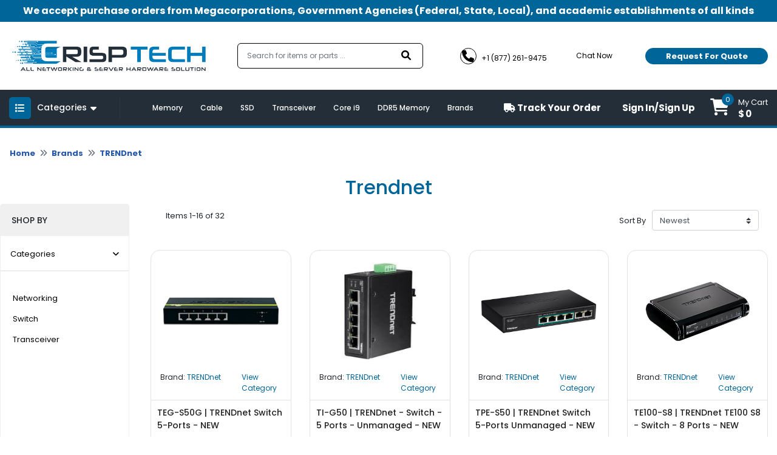

--- FILE ---
content_type: text/html; charset=UTF-8
request_url: https://crisptechllc.com/trendnet
body_size: 217612
content:

<!DOCTYPE html>
<html class="no-js" lang="en">
<head>
    <!-- Favicon -->
    <link rel="shortcut icon" type="image/png" href="https://crisptechllc.com/assets/uploads/logo/favicon165819647416.png">
    <link rel="alternate" href="https://crisptechllc.com/" hreflang="en-us">
    <link rel="canonical" href="https://crisptechllc.com/trendnet">
    <meta charset="utf-8">
    <meta http-equiv="X-UA-Compatible" content="IE=edge">
    <meta name="viewport" content="width=device-width, initial-scale=1.0, minimum-scale=1.0, maximum-scale=1.0, user-scalable=no">
     <title>Buy TRENDnet Brand Products - Crisptechllc.com</title>
     <meta name="description" content="Shop TRENDnet brand products computer parts, devices and components at lowest price from Crisptechllc.com. Find wide range of TRENDnet products.">
     <meta name="keywords" content="">
    <!--<meta name="google-site-verification" content="0jMmsjT5hP9092f4tQfHMKqlDwsS0WIY0SrHRu9ICUc" />-->
    <meta name="google-site-verification" content="0518WEI3jyuUM5e3vdq4yoxioQ9j_5IYKI0sv_i5bsw" />
     <!-- Open Graph / Facebook -->
    <meta property="og:type" content="website">
    <meta property="og:url" content="https://crisptechllc.com/">
    <meta property="og:title" content="Buy PC Parts and Computer Components - Crisptechllc.com">
    <meta property="og:description" content="Crisptechllc.com has the largest inventory of hardware products, PC parts and computer components from 500 different manufacturers. Shop online at lowest price. ">
    <meta property="og:image" content="https://crisptechllc.com/assets/uploads/logo/logo165585253748.png">
    <!-- Twitter -->
    <meta property="twitter:card" content="summary_large_image">
    <meta property="twitter:url" content="https://crisptechllc.com/">
    <meta property="twitter:title" content="Buy PC Parts and Computer Components - Crisptechllc.com">
    <meta property="twitter:description" content="Crisptechllc.com has the largest inventory of hardware products, PC parts and computer components from 500 different manufacturers. Shop online at lowest price. ">
    <meta property="twitter:image" content="https://crisptechllc.com/assets/uploads/logo/logo165585253748.png">

        
        
    <!-- Google Fonts -->
    <!--<link href="" rel="stylesheet">-->
    <!-- <script src="https://code.jquery.com/jquery-3.6.0.min.js" integrity="sha256-/xUj+3OJU5yExlq6GSYGSHk7tPXikynS7ogEvDej/m4=" crossorigin="anonymous"></script> -->
    <!-- Loading css file -->
    
<!--    <link rel="preload" href="path/to/mystylesheet.css" as="style" onload="this.onload=null;this.rel='stylesheet'">-->
<!--<noscript><link rel="stylesheet" href="path/to/stylesheet.css"></noscript>-->

            <!--<link href="https://crisptechllc.com/assets/front_assets/css/bootstrap.min.css" rel="stylesheet" type="text/css"/>-->
        <link rel="preload" href="https://crisptechllc.com/assets/front_assets/css/bootstrap.min.css" as="style" onload="this.onload=null;this.rel='stylesheet'"/>
        <noscript><link rel="stylesheet" href="https://crisptechllc.com/assets/front_assets/css/bootstrap.min.css"></noscript>
            <!--<link href="https://crisptechllc.com/assets/front_assets/css/slick/slick.css" rel="stylesheet" type="text/css"/>-->
        <link rel="preload" href="https://crisptechllc.com/assets/front_assets/css/slick/slick.css" as="style" onload="this.onload=null;this.rel='stylesheet'"/>
        <noscript><link rel="stylesheet" href="https://crisptechllc.com/assets/front_assets/css/slick/slick.css"></noscript>
            <!--<link href="https://crisptechllc.com/assets/front_assets/css/custom.css" rel="stylesheet" type="text/css"/>-->
        <link rel="preload" href="https://crisptechllc.com/assets/front_assets/css/custom.css" as="style" onload="this.onload=null;this.rel='stylesheet'"/>
        <noscript><link rel="stylesheet" href="https://crisptechllc.com/assets/front_assets/css/custom.css"></noscript>
            <!--<link href="https://crisptechllc.com/assets/front_assets/css/toastr.css" rel="stylesheet" type="text/css"/>-->
        <link rel="preload" href="https://crisptechllc.com/assets/front_assets/css/toastr.css" as="style" onload="this.onload=null;this.rel='stylesheet'"/>
        <noscript><link rel="stylesheet" href="https://crisptechllc.com/assets/front_assets/css/toastr.css"></noscript>
            <!--<link href="https://crisptechllc.com/assets/front_assets/css/loader.css" rel="stylesheet" type="text/css"/>-->
        <link rel="preload" href="https://crisptechllc.com/assets/front_assets/css/loader.css" as="style" onload="this.onload=null;this.rel='stylesheet'"/>
        <noscript><link rel="stylesheet" href="https://crisptechllc.com/assets/front_assets/css/loader.css"></noscript>
            <!--<link href="https://crisptechllc.com/assets/front_assets/css/account.css" rel="stylesheet" type="text/css"/>-->
        <link rel="preload" href="https://crisptechllc.com/assets/front_assets/css/account.css" as="style" onload="this.onload=null;this.rel='stylesheet'"/>
        <noscript><link rel="stylesheet" href="https://crisptechllc.com/assets/front_assets/css/account.css"></noscript>
                <script src="https://crisptechllc.com/assets/front_assets/js/jquery-3.6.0.min.js"></script>
        
    <!-- <link rel="stylesheet" href="https://cdnjs.cloudflare.com/ajax/libs/animate.css/4.1.1/animate.min.css" /> -->
    <!-- <link href="https://unpkg.com/aos@2.3.1/dist/aos.css" rel="stylesheet"> -->
    <!-- <link rel="stylesheet" href="https://cdn.jsdelivr.net/npm/@fancyapps/ui@4.0/dist/fancybox.min.css" /> -->

    <!-- <link rel="stylesheet" href="//code.jquery.com/ui/1.12.1/themes/smoothness/jquery-ui.css"> -->
    <!-- <link rel="stylesheet" href="//code.jquery.com/ui/1.13.0/themes/base/jquery-ui.css"> -->
    <link href="https://site-assets.fontawesome.com/releases/v6.0.0/css/all.css" rel="stylesheet">
    <!-- Link Swiper's CSS -->
    <!-- <link rel="stylesheet" href="https://unpkg.com/swiper/swiper-bundle.min.css" /> -->

    <!--<script type="text/javascript"> var base_url = "https://crisptechllc.com/";</script>-->

    <!-- HTML5 Shim and Respond.js IE8 support of HTML5 elements and media queries -->

    <!-- WARNING: Respond.js doesn't work if you view the page via file:// -->

    <!--[if lt IE 9]>

    <script src="https://oss.maxcdn.com/libs/html5shiv/3.7.0/html5shiv.js"></script>

    <script src="https://oss.maxcdn.com/libs/respond.js/1.4.2/respond.min.js"></script>

    <![endif]-->

<!-- fonts -->

<!-- <link href="https://fonts.googleapis.com/css2?family=David+Libre:wght@400;500;700&family=Great+Vibes&display=swap" rel="stylesheet"> -->
<!-- <link href="https://pro.fontawesome.com/releases/v5.10.0/css/all.css" rel="stylesheet"> -->
<!-- Global site tag (gtag.js) - Google Analytics -->
    <script async src="https://www.googletagmanager.com/gtag/js?id=UA-225033449-2"></script>
    <script>
      window.dataLayer = window.dataLayer || [];
      function gtag(){dataLayer.push(arguments);}
      gtag('js', new Date());
    
      gtag('config', 'UA-225033449-2');
    </script>
    
    <script async src="https://www.googletagmanager.com/gtag/js?id=AW-10879663276"></script>
    <script>
      window.dataLayer = window.dataLayer || [];
      function gtag(){dataLayer.push(arguments);}
      gtag('js', new Date());
    
      gtag('config', 'AW-10879663276');
    </script>
    </head>

<body>

<div id="preloader" style="display:none;">  
    <div class="loading">
        <!--<span>Loading...</span>-->
    </div>
</div>

<!-- PRE LOADER start-->
<div id="st-preloader">
    <div id="pre-status">
        <div class="preload-placeholder"></div>
    </div>
</div>
<!-- PRE LOADER end-->

<!-- PRE LOADER start-->
<!-- <div id="st-preloader">
    <div id="pre-status">
        <div class="preload-placeholder"></div>
    </div>
</div> -->
<!-- PRE LOADER end-->

<!-- Wrapper Start -->
<style>
#search-list{margin-left: -2px !important;float:left;list-style:none;margin-top:1px;padding:0;width:109px;position: absolute;}
#search-list li{padding: 10px; background: #f0f0f0; border-bottom: #bbb9b9 1px solid;width: 367%;color: black;}
#search-list li:hover{background:#d4e3eb;;cursor: pointer;color: black;}
#search-box{padding: 10px;border: #a8d4b1 1px solid;border-radius:4px;width: 100%;}
#suggesstion-box{    z-index: 999999999;
    position: absolute;}
  </style>

<header>
  <div class="top-bar">
    <div class="container">
      <p>We accept purchase orders from Megacorporations, Government Agencies (Federal, State, Local), and academic
        establishments of all kinds</p>
    </div>
  </div>
  <div class="nav-mid">
    <div class="d-flex container">
      <div class="header-left">
        <div class="header-logo">
          <a href="https://crisptechllc.com/" aria-current="page" class="logo nuxt-link-exact-active nuxt-link-active"><img
              src="https://crisptechllc.com/assets/uploads/logo/logo165585253748.png" alt="crisptechllc-logo"></a>
        </div>
      </div>
      <div class="headerright">
        <form class="" action="https://crisptechllc.com/search" method="GET">
          <div class="form-inner">
            <fieldset class="form-group" id="__BVID__10">
              <!---->
              <div>
                <input id="search-box" name="keyword" type="text" placeholder="Search for items or parts ..." required="required"
                  aria-required="true" value="" class="form-control">
                  <div id="suggesstion-box"></div>
              </div>
            </fieldset>
            <button type="submit" class="btn btn-primary"><i aria-hidden="true" class="fa fa-search"></i></button>
          </div>
        </form>
        <div class="combine-sec">
          <div class="contact-info">
            <ul>
              <li><a href="tel:+1 (877) 261-9475"><i aria-hidden="true" class="fa fa-phone"></i> <span>+1 (877) 261-9475</span></a></li>
              <li><a href="#!" onclick="window.Tawk_API.toggle()"><i aria-hidden="true" class="fa fa-commenting-o"></i>
                  <span>Chat Now</span></a></li>
            </ul>
          </div>
          <div class="rquote">


            <button type="button" class="btn btn-secondary popup-show">Request For Quote</button>

          </div>
        </div>
      </div>
    </div>
  </div>
  <div class="last-bar">
    <div class="container">
      <div class="row">
        <div class="col-md-3 col-lg-2 col-6">
          <div class="menu-btn">

            <button type="button" class="btn m-toggle btn-secondary collapsed " aria-expanded="false"
              aria-controls="my-sidebar" value="Show Div" onclick="showDiv()" style="overflow-anchor: none;"><i
                aria-hidden="true" class="fa fa-list"></i></button>

            <button type="button" class="btn d-toggle btn-primary collapsed" aria-expanded="false"
              aria-controls="collapse-1" style="overflow-anchor: none;"><i aria-hidden="true" class="fa fa-list"></i>
              <span>Categories</span> <i aria-hidden="true" class="fa fa-caret-down"></i></button>

            <div id="collapse-1">
              <div class="card">
                <!---->
                <!---->
                <div class="card-body">
                  <!---->
                  <!---->
                  <div class="menu-blk">
                    <ul class="menu">

                    
                      <li>
                        <a href="https://crisptechllc.com/audio-video" class=""><i aria-hidden="true" class="fa fa-long-arrow-right"></i>
                          Audio | Video                        </a>
                        <div class="megadrop">
                          <div class="row">

                            
                            <div class="col-md-3">
                              <!--<h3><a href="https://crisptechllc.com/category/monitor" class="">Monitor</a></h3>-->
                              <h3><a href="https://crisptechllc.com/monitor" class="">Monitor</a></h3>

                              <ul>
                                                                <li>
                                  <a href="https://crisptechllc.com/lcd-led-monitor" class=""><i aria-hidden="true" class="fa fa-angle-right"></i>
                                    LCD | LED Monitor                                  </a>
                                </li>
                                                              </ul>

                            </div>
                            
                            <div class="col-md-3">
                              <!--<h3><a href="https://crisptechllc.com/category/tv-tuner" class="">TV Tuner</a></h3>-->
                              <h3><a href="https://crisptechllc.com/tv-tuner" class="">TV Tuner</a></h3>

                              <ul>
                                                              </ul>

                            </div>
                            
                            <div class="col-md-3">
                              <!--<h3><a href="https://crisptechllc.com/category/video-accessories" class="">Video Accessories</a></h3>-->
                              <h3><a href="https://crisptechllc.com/video-accessories" class="">Video Accessories</a></h3>

                              <ul>
                                                              </ul>

                            </div>
                            
                            <div class="col-md-3">
                              <!--<h3><a href="https://crisptechllc.com/category/video-card" class="">Video Card</a></h3>-->
                              <h3><a href="https://crisptechllc.com/video-card" class="">Video Card</a></h3>

                              <ul>
                                                              </ul>

                            </div>
                            
                            <div class="col-md-3">
                              <!--<h3><a href="https://crisptechllc.com/category/audio-accessories" class="">Audio Accessories</a></h3>-->
                              <h3><a href="https://crisptechllc.com/audio-accessories" class="">Audio Accessories</a></h3>

                              <ul>
                                                              </ul>

                            </div>
                            
                          </div>
                        </div>
                      </li>

                    
                      <li>
                        <a href="https://crisptechllc.com/memory" class=""><i aria-hidden="true" class="fa fa-long-arrow-right"></i>
                          Memory                        </a>
                        <div class="megadrop">
                          <div class="row">

                            
                            <div class="col-md-3">
                              <!--<h3><a href="https://crisptechllc.com/category/ddr-memory" class="">DDR Memory</a></h3>-->
                              <h3><a href="https://crisptechllc.com/ddr-memory" class="">DDR Memory</a></h3>

                              <ul>
                                                                <li>
                                  <a href="https://crisptechllc.com/desktop-memory-ddr" class=""><i aria-hidden="true" class="fa fa-angle-right"></i>
                                    Desktop Memory                                  </a>
                                </li>
                                                                <li>
                                  <a href="https://crisptechllc.com/laptop-memory-ddr" class=""><i aria-hidden="true" class="fa fa-angle-right"></i>
                                    Laptop Memory                                  </a>
                                </li>
                                                                <li>
                                  <a href="https://crisptechllc.com/server-memory-ddr" class=""><i aria-hidden="true" class="fa fa-angle-right"></i>
                                    Server Memory                                  </a>
                                </li>
                                                              </ul>

                            </div>
                            
                            <div class="col-md-3">
                              <!--<h3><a href="https://crisptechllc.com/category/ddr2-memory" class="">DDR2 Memory</a></h3>-->
                              <h3><a href="https://crisptechllc.com/ddr2-memory" class="">DDR2 Memory</a></h3>

                              <ul>
                                                                <li>
                                  <a href="https://crisptechllc.com/desktop-memory-ddr2" class=""><i aria-hidden="true" class="fa fa-angle-right"></i>
                                    Desktop Memory                                  </a>
                                </li>
                                                                <li>
                                  <a href="https://crisptechllc.com/laptop-memory-ddr2" class=""><i aria-hidden="true" class="fa fa-angle-right"></i>
                                    Laptop Memory                                  </a>
                                </li>
                                                                <li>
                                  <a href="https://crisptechllc.com/server-memory-ddr2" class=""><i aria-hidden="true" class="fa fa-angle-right"></i>
                                    Server Memory                                  </a>
                                </li>
                                                              </ul>

                            </div>
                            
                            <div class="col-md-3">
                              <!--<h3><a href="https://crisptechllc.com/category/ddr3-memory" class="">DDR3 Memory</a></h3>-->
                              <h3><a href="https://crisptechllc.com/ddr3-memory" class="">DDR3 Memory</a></h3>

                              <ul>
                                                                <li>
                                  <a href="https://crisptechllc.com/desktop-memory-ddr3" class=""><i aria-hidden="true" class="fa fa-angle-right"></i>
                                    Desktop Memory                                  </a>
                                </li>
                                                                <li>
                                  <a href="https://crisptechllc.com/laptop-memory-ddr3" class=""><i aria-hidden="true" class="fa fa-angle-right"></i>
                                    Laptop Memory                                  </a>
                                </li>
                                                                <li>
                                  <a href="https://crisptechllc.com/server-memory-ddr3" class=""><i aria-hidden="true" class="fa fa-angle-right"></i>
                                    Server Memory                                  </a>
                                </li>
                                                              </ul>

                            </div>
                            
                            <div class="col-md-3">
                              <!--<h3><a href="https://crisptechllc.com/category/ddr4-memory" class="">DDR4 Memory</a></h3>-->
                              <h3><a href="https://crisptechllc.com/ddr4-memory" class="">DDR4 Memory</a></h3>

                              <ul>
                                                                <li>
                                  <a href="https://crisptechllc.com/desktop-memory-ddr4" class=""><i aria-hidden="true" class="fa fa-angle-right"></i>
                                    Desktop Memory                                  </a>
                                </li>
                                                                <li>
                                  <a href="https://crisptechllc.com/laptop-memory-ddr4" class=""><i aria-hidden="true" class="fa fa-angle-right"></i>
                                    Laptop Memory                                  </a>
                                </li>
                                                                <li>
                                  <a href="https://crisptechllc.com/server-memory-ddr4" class=""><i aria-hidden="true" class="fa fa-angle-right"></i>
                                    Server Memory                                  </a>
                                </li>
                                                              </ul>

                            </div>
                            
                            <div class="col-md-3">
                              <!--<h3><a href="https://crisptechllc.com/category/gaming-memory" class="">Gaming Memory</a></h3>-->
                              <h3><a href="https://crisptechllc.com/gaming-memory" class="">Gaming Memory</a></h3>

                              <ul>
                                                              </ul>

                            </div>
                            
                            <div class="col-md-3">
                              <!--<h3><a href="https://crisptechllc.com/category/flash-memory" class="">Flash Memory</a></h3>-->
                              <h3><a href="https://crisptechllc.com/flash-memory" class="">Flash Memory</a></h3>

                              <ul>
                                                              </ul>

                            </div>
                            
                            <div class="col-md-3">
                              <!--<h3><a href="https://crisptechllc.com/category/memory-card" class="">Memory Card</a></h3>-->
                              <h3><a href="https://crisptechllc.com/memory-card" class="">Memory Card</a></h3>

                              <ul>
                                                              </ul>

                            </div>
                            
                            <div class="col-md-3">
                              <!--<h3><a href="https://crisptechllc.com/category/cache-memory" class="">Cache Memory</a></h3>-->
                              <h3><a href="https://crisptechllc.com/cache-memory" class="">Cache Memory</a></h3>

                              <ul>
                                                              </ul>

                            </div>
                            
                            <div class="col-md-3">
                              <!--<h3><a href="https://crisptechllc.com/category/ddr5-memory" class="">DDR5 Memory</a></h3>-->
                              <h3><a href="https://crisptechllc.com/ddr5-memory" class="">DDR5 Memory</a></h3>

                              <ul>
                                                                <li>
                                  <a href="https://crisptechllc.com/desktop-memory-ddr5" class=""><i aria-hidden="true" class="fa fa-angle-right"></i>
                                    Desktop Memory                                  </a>
                                </li>
                                                              </ul>

                            </div>
                            
                          </div>
                        </div>
                      </li>

                    
                      <li>
                        <a href="https://crisptechllc.com/accessories" class=""><i aria-hidden="true" class="fa fa-long-arrow-right"></i>
                          Accessories                        </a>
                        <div class="megadrop">
                          <div class="row">

                            
                            <div class="col-md-3">
                              <!--<h3><a href="https://crisptechllc.com/category/cable" class="">Cable</a></h3>-->
                              <h3><a href="https://crisptechllc.com/cable" class="">Cable</a></h3>

                              <ul>
                                                                <li>
                                  <a href="https://crisptechllc.com/direct-attach-cable" class=""><i aria-hidden="true" class="fa fa-angle-right"></i>
                                    Direct Attach Cable                                  </a>
                                </li>
                                                                <li>
                                  <a href="https://crisptechllc.com/fibre-channel-cable" class=""><i aria-hidden="true" class="fa fa-angle-right"></i>
                                    Fibre Channel Cable                                  </a>
                                </li>
                                                                <li>
                                  <a href="https://crisptechllc.com/fibre-optic-cable" class=""><i aria-hidden="true" class="fa fa-angle-right"></i>
                                    Fibre Optic Cable                                  </a>
                                </li>
                                                                <li>
                                  <a href="https://crisptechllc.com/fibre-patch-cable" class=""><i aria-hidden="true" class="fa fa-angle-right"></i>
                                    Fibre Patch Cable                                  </a>
                                </li>
                                                                <li>
                                  <a href="https://crisptechllc.com/kvm-cable" class=""><i aria-hidden="true" class="fa fa-angle-right"></i>
                                    KVM Cable                                  </a>
                                </li>
                                                                <li>
                                  <a href="https://crisptechllc.com/mini-sas-cable" class=""><i aria-hidden="true" class="fa fa-angle-right"></i>
                                    Mini SAS Cable                                  </a>
                                </li>
                                                                <li>
                                  <a href="https://crisptechllc.com/network-cable" class=""><i aria-hidden="true" class="fa fa-angle-right"></i>
                                    Network Cable                                  </a>
                                </li>
                                                                <li>
                                  <a href="https://crisptechllc.com/other-cable" class=""><i aria-hidden="true" class="fa fa-angle-right"></i>
                                    Other Cable                                  </a>
                                </li>
                                                                <li>
                                  <a href="https://crisptechllc.com/patch-cable" class=""><i aria-hidden="true" class="fa fa-angle-right"></i>
                                    Patch Cable                                  </a>
                                </li>
                                                                <li>
                                  <a href="https://crisptechllc.com/power-adapter-cable" class=""><i aria-hidden="true" class="fa fa-angle-right"></i>
                                    Power Adapter Cable                                  </a>
                                </li>
                                                                <li>
                                  <a href="https://crisptechllc.com/power-cable" class=""><i aria-hidden="true" class="fa fa-angle-right"></i>
                                    Power Cable                                  </a>
                                </li>
                                                                <li>
                                  <a href="https://crisptechllc.com/sata-cable" class=""><i aria-hidden="true" class="fa fa-angle-right"></i>
                                    SATA Cable                                  </a>
                                </li>
                                                              </ul>

                            </div>
                            
                            <div class="col-md-3">
                              <!--<h3><a href="https://crisptechllc.com/category/battery" class="">Battery</a></h3>-->
                              <h3><a href="https://crisptechllc.com/battery" class="">Battery</a></h3>

                              <ul>
                                                                <li>
                                  <a href="https://crisptechllc.com/cache-battery" class=""><i aria-hidden="true" class="fa fa-angle-right"></i>
                                    Cache Battery                                  </a>
                                </li>
                                                                <li>
                                  <a href="https://crisptechllc.com/laptop-battery" class=""><i aria-hidden="true" class="fa fa-angle-right"></i>
                                    Laptop Battery                                  </a>
                                </li>
                                                                <li>
                                  <a href="https://crisptechllc.com/other-battery" class=""><i aria-hidden="true" class="fa fa-angle-right"></i>
                                    Other Battery                                  </a>
                                </li>
                                                              </ul>

                            </div>
                            
                            <div class="col-md-3">
                              <!--<h3><a href="https://crisptechllc.com/category/laptop-accessories" class="">Laptop Accessories</a></h3>-->
                              <h3><a href="https://crisptechllc.com/laptop-accessories" class="">Laptop Accessories</a></h3>

                              <ul>
                                                              </ul>

                            </div>
                            
                            <div class="col-md-3">
                              <!--<h3><a href="https://crisptechllc.com/category/rail-kit" class="">Rail Kit</a></h3>-->
                              <h3><a href="https://crisptechllc.com/rail-kit" class="">Rail Kit</a></h3>

                              <ul>
                                                              </ul>

                            </div>
                            
                            <div class="col-md-3">
                              <!--<h3><a href="https://crisptechllc.com/category/battery-controller" class="">Battery Controller</a></h3>-->
                              <h3><a href="https://crisptechllc.com/battery-controller" class="">Battery Controller</a></h3>

                              <ul>
                                                              </ul>

                            </div>
                            
                            <div class="col-md-3">
                              <!--<h3><a href="https://crisptechllc.com/category/blower-fan" class="">Blower | Fan</a></h3>-->
                              <h3><a href="https://crisptechllc.com/blower-fan" class="">Blower | Fan</a></h3>

                              <ul>
                                                              </ul>

                            </div>
                            
                            <div class="col-md-3">
                              <!--<h3><a href="https://crisptechllc.com/category/docking-station-port-replicator" class="">Docking Station | Port Replicator</a></h3>-->
                              <h3><a href="https://crisptechllc.com/docking-station-port-replicator" class="">Docking Station | Port Replicator</a></h3>

                              <ul>
                                                              </ul>

                            </div>
                            
                            <div class="col-md-3">
                              <!--<h3><a href="https://crisptechllc.com/category/other-accessories" class="">Other Accessories</a></h3>-->
                              <h3><a href="https://crisptechllc.com/other-accessories" class="">Other Accessories</a></h3>

                              <ul>
                                                              </ul>

                            </div>
                            
                            <div class="col-md-3">
                              <!--<h3><a href="https://crisptechllc.com/category/battery-module" class="">Battery Module</a></h3>-->
                              <h3><a href="https://crisptechllc.com/battery-module" class="">Battery Module</a></h3>

                              <ul>
                                                              </ul>

                            </div>
                            
                            <div class="col-md-3">
                              <!--<h3><a href="https://crisptechllc.com/category/card-reader" class="">Card Reader</a></h3>-->
                              <h3><a href="https://crisptechllc.com/card-reader" class="">Card Reader</a></h3>

                              <ul>
                                                              </ul>

                            </div>
                            
                            <div class="col-md-3">
                              <!--<h3><a href="https://crisptechllc.com/category/expansion-module" class="">Expansion Module</a></h3>-->
                              <h3><a href="https://crisptechllc.com/expansion-module" class="">Expansion Module</a></h3>

                              <ul>
                                                              </ul>

                            </div>
                            
                            <div class="col-md-3">
                              <!--<h3><a href="https://crisptechllc.com/category/heatsink" class="">Heatsink</a></h3>-->
                              <h3><a href="https://crisptechllc.com/heatsink" class="">Heatsink</a></h3>

                              <ul>
                                                              </ul>

                            </div>
                            
                            <div class="col-md-3">
                              <!--<h3><a href="https://crisptechllc.com/category/rackmount" class="">Rackmount</a></h3>-->
                              <h3><a href="https://crisptechllc.com/rackmount" class="">Rackmount</a></h3>

                              <ul>
                                                              </ul>

                            </div>
                            
                          </div>
                        </div>
                      </li>

                    
                      <li>
                        <a href="https://crisptechllc.com/motherboard" class=""><i aria-hidden="true" class="fa fa-long-arrow-right"></i>
                          Motherboard                        </a>
                        <div class="megadrop">
                          <div class="row">

                            
                            <div class="col-md-3">
                              <!--<h3><a href="https://crisptechllc.com/category/backplane-board" class="">Backplane Board</a></h3>-->
                              <h3><a href="https://crisptechllc.com/backplane-board" class="">Backplane Board</a></h3>

                              <ul>
                                                              </ul>

                            </div>
                            
                            <div class="col-md-3">
                              <!--<h3><a href="https://crisptechllc.com/category/desktop-motherboard" class="">Desktop Motherboard</a></h3>-->
                              <h3><a href="https://crisptechllc.com/desktop-motherboard" class="">Desktop Motherboard</a></h3>

                              <ul>
                                                              </ul>

                            </div>
                            
                            <div class="col-md-3">
                              <!--<h3><a href="https://crisptechllc.com/category/laptop-motherboard" class="">Laptop Motherboard</a></h3>-->
                              <h3><a href="https://crisptechllc.com/laptop-motherboard" class="">Laptop Motherboard</a></h3>

                              <ul>
                                                              </ul>

                            </div>
                            
                            <div class="col-md-3">
                              <!--<h3><a href="https://crisptechllc.com/category/gaming-motherboard" class="">Gaming Motherboard</a></h3>-->
                              <h3><a href="https://crisptechllc.com/gaming-motherboard" class="">Gaming Motherboard</a></h3>

                              <ul>
                                                              </ul>

                            </div>
                            
                            <div class="col-md-3">
                              <!--<h3><a href="https://crisptechllc.com/category/server-motherboard" class="">Server Motherboard</a></h3>-->
                              <h3><a href="https://crisptechllc.com/server-motherboard" class="">Server Motherboard</a></h3>

                              <ul>
                                                              </ul>

                            </div>
                            
                          </div>
                        </div>
                      </li>

                    
                      <li>
                        <a href="https://crisptechllc.com/networking" class=""><i aria-hidden="true" class="fa fa-long-arrow-right"></i>
                          Networking                        </a>
                        <div class="megadrop">
                          <div class="row">

                            
                            <div class="col-md-3">
                              <!--<h3><a href="https://crisptechllc.com/category/network-accessories" class="">Network Accessories</a></h3>-->
                              <h3><a href="https://crisptechllc.com/network-accessories" class="">Network Accessories</a></h3>

                              <ul>
                                                                <li>
                                  <a href="https://crisptechllc.com/daughter-card" class=""><i aria-hidden="true" class="fa fa-angle-right"></i>
                                    Daughter Card                                  </a>
                                </li>
                                                                <li>
                                  <a href="https://crisptechllc.com/hub" class=""><i aria-hidden="true" class="fa fa-angle-right"></i>
                                    Hub                                  </a>
                                </li>
                                                                <li>
                                  <a href="https://crisptechllc.com/kvm-adapter" class=""><i aria-hidden="true" class="fa fa-angle-right"></i>
                                    KVM Adapter                                  </a>
                                </li>
                                                                <li>
                                  <a href="https://crisptechllc.com/kvm-extender" class=""><i aria-hidden="true" class="fa fa-angle-right"></i>
                                    KVM Extender                                  </a>
                                </li>
                                                                <li>
                                  <a href="https://crisptechllc.com/media-converter" class=""><i aria-hidden="true" class="fa fa-angle-right"></i>
                                    Media Converter                                  </a>
                                </li>
                                                                <li>
                                  <a href="https://crisptechllc.com/modem" class=""><i aria-hidden="true" class="fa fa-angle-right"></i>
                                    Modem                                  </a>
                                </li>
                                                                <li>
                                  <a href="https://crisptechllc.com/network-adapter" class=""><i aria-hidden="true" class="fa fa-angle-right"></i>
                                    Network Adapter                                  </a>
                                </li>
                                                                <li>
                                  <a href="https://crisptechllc.com/network-antenna" class=""><i aria-hidden="true" class="fa fa-angle-right"></i>
                                    Network Antenna                                  </a>
                                </li>
                                                                <li>
                                  <a href="https://crisptechllc.com/network-expansion-module" class=""><i aria-hidden="true" class="fa fa-angle-right"></i>
                                    Network Expansion Module                                  </a>
                                </li>
                                                                <li>
                                  <a href="https://crisptechllc.com/network-interface-card" class=""><i aria-hidden="true" class="fa fa-angle-right"></i>
                                    Network Interface Card                                  </a>
                                </li>
                                                                <li>
                                  <a href="https://crisptechllc.com/network-management-card" class=""><i aria-hidden="true" class="fa fa-angle-right"></i>
                                    Network Management Card                                  </a>
                                </li>
                                                                <li>
                                  <a href="https://crisptechllc.com/serial-adapter" class=""><i aria-hidden="true" class="fa fa-angle-right"></i>
                                    Serial Adapter                                  </a>
                                </li>
                                                                <li>
                                  <a href="https://crisptechllc.com/transceiver" class=""><i aria-hidden="true" class="fa fa-angle-right"></i>
                                    Transceiver                                  </a>
                                </li>
                                                              </ul>

                            </div>
                            
                            <div class="col-md-3">
                              <!--<h3><a href="https://crisptechllc.com/category/network-chassis" class="">Network Chassis</a></h3>-->
                              <h3><a href="https://crisptechllc.com/network-chassis" class="">Network Chassis</a></h3>

                              <ul>
                                                              </ul>

                            </div>
                            
                            <div class="col-md-3">
                              <!--<h3><a href="https://crisptechllc.com/category/print-server" class="">Print Server</a></h3>-->
                              <h3><a href="https://crisptechllc.com/print-server" class="">Print Server</a></h3>

                              <ul>
                                                              </ul>

                            </div>
                            
                            <div class="col-md-3">
                              <!--<h3><a href="https://crisptechllc.com/category/router" class="">Router</a></h3>-->
                              <h3><a href="https://crisptechllc.com/router" class="">Router</a></h3>

                              <ul>
                                                              </ul>

                            </div>
                            
                            <div class="col-md-3">
                              <!--<h3><a href="https://crisptechllc.com/category/security-appliance" class="">Security Appliance</a></h3>-->
                              <h3><a href="https://crisptechllc.com/security-appliance" class="">Security Appliance</a></h3>

                              <ul>
                                                                <li>
                                  <a href="https://crisptechllc.com/firewall" class=""><i aria-hidden="true" class="fa fa-angle-right"></i>
                                    Firewall                                  </a>
                                </li>
                                                              </ul>

                            </div>
                            
                            <div class="col-md-3">
                              <!--<h3><a href="https://crisptechllc.com/category/switch" class="">Switch</a></h3>-->
                              <h3><a href="https://crisptechllc.com/switch" class="">Switch</a></h3>

                              <ul>
                                                                <li>
                                  <a href="https://crisptechllc.com/kvm-switch" class=""><i aria-hidden="true" class="fa fa-angle-right"></i>
                                    KVM Switch                                  </a>
                                </li>
                                                                <li>
                                  <a href="https://crisptechllc.com/stackable-managed-switch" class=""><i aria-hidden="true" class="fa fa-angle-right"></i>
                                    Stackable Managed Switch                                  </a>
                                </li>
                                                              </ul>

                            </div>
                            
                            <div class="col-md-3">
                              <!--<h3><a href="https://crisptechllc.com/category/telephony-equipment" class="">Telephony Equipment</a></h3>-->
                              <h3><a href="https://crisptechllc.com/telephony-equipment" class="">Telephony Equipment</a></h3>

                              <ul>
                                                                <li>
                                  <a href="https://crisptechllc.com/ip-phone" class=""><i aria-hidden="true" class="fa fa-angle-right"></i>
                                    IP Phone                                  </a>
                                </li>
                                                                <li>
                                  <a href="https://crisptechllc.com/telephony-accessories" class=""><i aria-hidden="true" class="fa fa-angle-right"></i>
                                    Telephony Accessories                                  </a>
                                </li>
                                                                <li>
                                  <a href="https://crisptechllc.com/telepresence" class=""><i aria-hidden="true" class="fa fa-angle-right"></i>
                                    Telepresence                                  </a>
                                </li>
                                                              </ul>

                            </div>
                            
                            <div class="col-md-3">
                              <!--<h3><a href="https://crisptechllc.com/category/fabric-module" class="">Fabric Module</a></h3>-->
                              <h3><a href="https://crisptechllc.com/fabric-module" class="">Fabric Module</a></h3>

                              <ul>
                                                              </ul>

                            </div>
                            
                            <div class="col-md-3">
                              <!--<h3><a href="https://crisptechllc.com/category/wireless-networking" class="">Wireless Networking</a></h3>-->
                              <h3><a href="https://crisptechllc.com/wireless-networking" class="">Wireless Networking</a></h3>

                              <ul>
                                                                <li>
                                  <a href="https://crisptechllc.com/wireless-access-point" class=""><i aria-hidden="true" class="fa fa-angle-right"></i>
                                    Wireless Access Point                                  </a>
                                </li>
                                                                <li>
                                  <a href="https://crisptechllc.com/wireless-extender" class=""><i aria-hidden="true" class="fa fa-angle-right"></i>
                                    Wireless Extender                                  </a>
                                </li>
                                                              </ul>

                            </div>
                            
                          </div>
                        </div>
                      </li>

                    
                      <li>
                        <a href="https://crisptechllc.com/power-supply" class=""><i aria-hidden="true" class="fa fa-long-arrow-right"></i>
                          Power Supply                        </a>
                        <div class="megadrop">
                          <div class="row">

                            
                            <div class="col-md-3">
                              <!--<h3><a href="https://crisptechllc.com/category/ac-adapter" class="">AC Adapter</a></h3>-->
                              <h3><a href="https://crisptechllc.com/ac-adapter" class="">AC Adapter</a></h3>

                              <ul>
                                                              </ul>

                            </div>
                            
                            <div class="col-md-3">
                              <!--<h3><a href="https://crisptechllc.com/category/desktop-power-supply" class="">Desktop Power Supply</a></h3>-->
                              <h3><a href="https://crisptechllc.com/desktop-power-supply" class="">Desktop Power Supply</a></h3>

                              <ul>
                                                              </ul>

                            </div>
                            
                            <div class="col-md-3">
                              <!--<h3><a href="https://crisptechllc.com/category/network-power-supply" class="">Network Power Supply</a></h3>-->
                              <h3><a href="https://crisptechllc.com/network-power-supply" class="">Network Power Supply</a></h3>

                              <ul>
                                                              </ul>

                            </div>
                            
                            <div class="col-md-3">
                              <!--<h3><a href="https://crisptechllc.com/category/power-accessories" class="">Power Accessories</a></h3>-->
                              <h3><a href="https://crisptechllc.com/power-accessories" class="">Power Accessories</a></h3>

                              <ul>
                                                              </ul>

                            </div>
                            
                            <div class="col-md-3">
                              <!--<h3><a href="https://crisptechllc.com/category/power-distribution-unit-pdu" class="">Power Distribution Unit | PDU</a></h3>-->
                              <h3><a href="https://crisptechllc.com/power-distribution-unit-pdu" class="">Power Distribution Unit | PDU</a></h3>

                              <ul>
                                                              </ul>

                            </div>
                            
                            <div class="col-md-3">
                              <!--<h3><a href="https://crisptechllc.com/category/printer-power-supply" class="">Printer Power Supply</a></h3>-->
                              <h3><a href="https://crisptechllc.com/printer-power-supply" class="">Printer Power Supply</a></h3>

                              <ul>
                                                              </ul>

                            </div>
                            
                            <div class="col-md-3">
                              <!--<h3><a href="https://crisptechllc.com/category/server-power-supply" class="">Server Power Supply</a></h3>-->
                              <h3><a href="https://crisptechllc.com/server-power-supply" class="">Server Power Supply</a></h3>

                              <ul>
                                                              </ul>

                            </div>
                            
                            <div class="col-md-3">
                              <!--<h3><a href="https://crisptechllc.com/category/switching-power-supply" class="">Switching Power Supply</a></h3>-->
                              <h3><a href="https://crisptechllc.com/switching-power-supply" class="">Switching Power Supply</a></h3>

                              <ul>
                                                              </ul>

                            </div>
                            
                            <div class="col-md-3">
                              <!--<h3><a href="https://crisptechllc.com/category/uninterruptible-power-supply-ups" class="">Uninterruptible Power Supply | UPS</a></h3>-->
                              <h3><a href="https://crisptechllc.com/uninterruptible-power-supply-ups" class="">Uninterruptible Power Supply | UPS</a></h3>

                              <ul>
                                                              </ul>

                            </div>
                            
                          </div>
                        </div>
                      </li>

                    
                      <li>
                        <a href="https://crisptechllc.com/processor" class=""><i aria-hidden="true" class="fa fa-long-arrow-right"></i>
                          Processor                        </a>
                        <div class="megadrop">
                          <div class="row">

                            
                            <div class="col-md-3">
                              <!--<h3><a href="https://crisptechllc.com/category/amd" class="">AMD</a></h3>-->
                              <h3><a href="https://crisptechllc.com/amd" class="">AMD</a></h3>

                              <ul>
                                                                <li>
                                  <a href="https://crisptechllc.com/athlon" class=""><i aria-hidden="true" class="fa fa-angle-right"></i>
                                    Athlon                                  </a>
                                </li>
                                                                <li>
                                  <a href="https://crisptechllc.com/epyc" class=""><i aria-hidden="true" class="fa fa-angle-right"></i>
                                    EPYC                                  </a>
                                </li>
                                                                <li>
                                  <a href="https://crisptechllc.com/opteron" class=""><i aria-hidden="true" class="fa fa-angle-right"></i>
                                    Opteron                                  </a>
                                </li>
                                                                <li>
                                  <a href="https://crisptechllc.com/phenom" class=""><i aria-hidden="true" class="fa fa-angle-right"></i>
                                    Phenom                                  </a>
                                </li>
                                                                <li>
                                  <a href="https://crisptechllc.com/ryzen" class=""><i aria-hidden="true" class="fa fa-angle-right"></i>
                                    Ryzen                                  </a>
                                </li>
                                                                <li>
                                  <a href="https://crisptechllc.com/turion" class=""><i aria-hidden="true" class="fa fa-angle-right"></i>
                                    Turion                                  </a>
                                </li>
                                                              </ul>

                            </div>
                            
                            <div class="col-md-3">
                              <!--<h3><a href="https://crisptechllc.com/category/intel" class="">Intel</a></h3>-->
                              <h3><a href="https://crisptechllc.com/intel" class="">Intel</a></h3>

                              <ul>
                                                                <li>
                                  <a href="https://crisptechllc.com/core-2-extreme" class=""><i aria-hidden="true" class="fa fa-angle-right"></i>
                                    Core 2 Extreme                                  </a>
                                </li>
                                                                <li>
                                  <a href="https://crisptechllc.com/core-2-quad" class=""><i aria-hidden="true" class="fa fa-angle-right"></i>
                                    Core 2 Quad                                  </a>
                                </li>
                                                                <li>
                                  <a href="https://crisptechllc.com/core-i3" class=""><i aria-hidden="true" class="fa fa-angle-right"></i>
                                    Core i3                                  </a>
                                </li>
                                                                <li>
                                  <a href="https://crisptechllc.com/core-i5" class=""><i aria-hidden="true" class="fa fa-angle-right"></i>
                                    Core i5                                  </a>
                                </li>
                                                                <li>
                                  <a href="https://crisptechllc.com/core-i7" class=""><i aria-hidden="true" class="fa fa-angle-right"></i>
                                    Core i7                                  </a>
                                </li>
                                                                <li>
                                  <a href="https://crisptechllc.com/core-i9" class=""><i aria-hidden="true" class="fa fa-angle-right"></i>
                                    Core i9                                  </a>
                                </li>
                                                                <li>
                                  <a href="https://crisptechllc.com/itanium" class=""><i aria-hidden="true" class="fa fa-angle-right"></i>
                                    Itanium                                  </a>
                                </li>
                                                                <li>
                                  <a href="https://crisptechllc.com/pentium" class=""><i aria-hidden="true" class="fa fa-angle-right"></i>
                                    Pentium                                  </a>
                                </li>
                                                                <li>
                                  <a href="https://crisptechllc.com/xeon" class=""><i aria-hidden="true" class="fa fa-angle-right"></i>
                                    Xeon                                  </a>
                                </li>
                                                                <li>
                                  <a href="https://crisptechllc.com/xeon-e3" class=""><i aria-hidden="true" class="fa fa-angle-right"></i>
                                    Xeon E3                                  </a>
                                </li>
                                                                <li>
                                  <a href="https://crisptechllc.com/xeon-e5" class=""><i aria-hidden="true" class="fa fa-angle-right"></i>
                                    Xeon E5                                  </a>
                                </li>
                                                                <li>
                                  <a href="https://crisptechllc.com/xeon-e7" class=""><i aria-hidden="true" class="fa fa-angle-right"></i>
                                    Xeon E7                                  </a>
                                </li>
                                                                <li>
                                  <a href="https://crisptechllc.com/xeon-phi" class=""><i aria-hidden="true" class="fa fa-angle-right"></i>
                                    Xeon Phi                                  </a>
                                </li>
                                                                <li>
                                  <a href="https://crisptechllc.com/core-2-duo" class=""><i aria-hidden="true" class="fa fa-angle-right"></i>
                                    Core 2 Duo                                  </a>
                                </li>
                                                                <li>
                                  <a href="https://crisptechllc.com/celeron" class=""><i aria-hidden="true" class="fa fa-angle-right"></i>
                                    Celeron                                  </a>
                                </li>
                                                                <li>
                                  <a href="https://crisptechllc.com/core-solo" class=""><i aria-hidden="true" class="fa fa-angle-right"></i>
                                    Core Solo                                  </a>
                                </li>
                                                                <li>
                                  <a href="https://crisptechllc.com/core" class=""><i aria-hidden="true" class="fa fa-angle-right"></i>
                                    Core                                  </a>
                                </li>
                                                              </ul>

                            </div>
                            
                            <div class="col-md-3">
                              <!--<h3><a href="https://crisptechllc.com/category/processor-board" class="">Processor Board</a></h3>-->
                              <h3><a href="https://crisptechllc.com/processor-board" class="">Processor Board</a></h3>

                              <ul>
                                                              </ul>

                            </div>
                            
                            <div class="col-md-3">
                              <!--<h3><a href="https://crisptechllc.com/category/proprietary-processor" class="">Proprietary Processor</a></h3>-->
                              <h3><a href="https://crisptechllc.com/proprietary-processor" class="">Proprietary Processor</a></h3>

                              <ul>
                                                              </ul>

                            </div>
                            
                            <div class="col-md-3">
                              <!--<h3><a href="https://crisptechllc.com/category/voltage-regulator-module-vrm" class="">Voltage Regulator Module | VRM</a></h3>-->
                              <h3><a href="https://crisptechllc.com/voltage-regulator-module-vrm" class="">Voltage Regulator Module | VRM</a></h3>

                              <ul>
                                                              </ul>

                            </div>
                            
                          </div>
                        </div>
                      </li>

                    
                      <li>
                        <a href="https://crisptechllc.com/server-system" class=""><i aria-hidden="true" class="fa fa-long-arrow-right"></i>
                          Server System                        </a>
                        <div class="megadrop">
                          <div class="row">

                            
                            <div class="col-md-3">
                              <!--<h3><a href="https://crisptechllc.com/category/server-accessories" class="">Server Accessories</a></h3>-->
                              <h3><a href="https://crisptechllc.com/server-accessories" class="">Server Accessories</a></h3>

                              <ul>
                                                                <li>
                                  <a href="https://crisptechllc.com/blower-fan-accessories" class=""><i aria-hidden="true" class="fa fa-angle-right"></i>
                                    Blower Fan                                  </a>
                                </li>
                                                                <li>
                                  <a href="https://crisptechllc.com/cable-management-arm" class=""><i aria-hidden="true" class="fa fa-angle-right"></i>
                                    Cable Management Arm                                  </a>
                                </li>
                                                                <li>
                                  <a href="https://crisptechllc.com/chassis" class=""><i aria-hidden="true" class="fa fa-angle-right"></i>
                                    Chassis                                  </a>
                                </li>
                                                                <li>
                                  <a href="https://crisptechllc.com/io-board" class=""><i aria-hidden="true" class="fa fa-angle-right"></i>
                                    I/O Board                                  </a>
                                </li>
                                                                <li>
                                  <a href="https://crisptechllc.com/riser-card" class=""><i aria-hidden="true" class="fa fa-angle-right"></i>
                                    Riser Card                                  </a>
                                </li>
                                                              </ul>

                            </div>
                            
                          </div>
                        </div>
                      </li>

                    
                      <li>
                        <a href="https://crisptechllc.com/storage" class=""><i aria-hidden="true" class="fa fa-long-arrow-right"></i>
                          Storage                        </a>
                        <div class="megadrop">
                          <div class="row">

                            
                            <div class="col-md-3">
                              <!--<h3><a href="https://crisptechllc.com/category/controller" class="">Controller</a></h3>-->
                              <h3><a href="https://crisptechllc.com/controller" class="">Controller</a></h3>

                              <ul>
                                                                <li>
                                  <a href="https://crisptechllc.com/ata-controller" class=""><i aria-hidden="true" class="fa fa-angle-right"></i>
                                    ATA Controller                                  </a>
                                </li>
                                                                <li>
                                  <a href="https://crisptechllc.com/controller-accessories" class=""><i aria-hidden="true" class="fa fa-angle-right"></i>
                                    Controller Accessories                                  </a>
                                </li>
                                                                <li>
                                  <a href="https://crisptechllc.com/fibre-channel-controller" class=""><i aria-hidden="true" class="fa fa-angle-right"></i>
                                    Fibre Channel Controller                                  </a>
                                </li>
                                                                <li>
                                  <a href="https://crisptechllc.com/other-controller" class=""><i aria-hidden="true" class="fa fa-angle-right"></i>
                                    Other Controller                                  </a>
                                </li>
                                                                <li>
                                  <a href="https://crisptechllc.com/sas-sata-controller" class=""><i aria-hidden="true" class="fa fa-angle-right"></i>
                                    SAS | SATA Controller                                  </a>
                                </li>
                                                                <li>
                                  <a href="https://crisptechllc.com/scsi-controller" class=""><i aria-hidden="true" class="fa fa-angle-right"></i>
                                    SCSI Controller                                  </a>
                                </li>
                                                                <li>
                                  <a href="https://crisptechllc.com/smart-array" class=""><i aria-hidden="true" class="fa fa-angle-right"></i>
                                    Smart Array                                  </a>
                                </li>
                                                                <li>
                                  <a href="https://crisptechllc.com/ultra-160-scsi" class=""><i aria-hidden="true" class="fa fa-angle-right"></i>
                                    Ultra 160-SCSI                                  </a>
                                </li>
                                                              </ul>

                            </div>
                            
                            <div class="col-md-3">
                              <!--<h3><a href="https://crisptechllc.com/category/internal-hard-drive" class="">Internal Hard Drive</a></h3>-->
                              <h3><a href="https://crisptechllc.com/internal-hard-drive" class="">Internal Hard Drive</a></h3>

                              <ul>
                                                                <li>
                                  <a href="https://crisptechllc.com/ata-ide" class=""><i aria-hidden="true" class="fa fa-angle-right"></i>
                                    ATA | IDE                                  </a>
                                </li>
                                                                <li>
                                  <a href="https://crisptechllc.com/fibre-channel" class=""><i aria-hidden="true" class="fa fa-angle-right"></i>
                                    Fibre Channel                                  </a>
                                </li>
                                                                <li>
                                  <a href="https://crisptechllc.com/sas" class=""><i aria-hidden="true" class="fa fa-angle-right"></i>
                                    SAS                                  </a>
                                </li>
                                                                <li>
                                  <a href="https://crisptechllc.com/sata" class=""><i aria-hidden="true" class="fa fa-angle-right"></i>
                                    SATA                                  </a>
                                </li>
                                                                <li>
                                  <a href="https://crisptechllc.com/scsi" class=""><i aria-hidden="true" class="fa fa-angle-right"></i>
                                    SCSI                                  </a>
                                </li>
                                                              </ul>

                            </div>
                            
                            <div class="col-md-3">
                              <!--<h3><a href="https://crisptechllc.com/category/optical-storage" class="">Optical Storage</a></h3>-->
                              <h3><a href="https://crisptechllc.com/optical-storage" class="">Optical Storage</a></h3>

                              <ul>
                                                                <li>
                                  <a href="https://crisptechllc.com/blu-ray-drive" class=""><i aria-hidden="true" class="fa fa-angle-right"></i>
                                    Blu-Ray Drive                                  </a>
                                </li>
                                                                <li>
                                  <a href="https://crisptechllc.com/cd-rom-drive" class=""><i aria-hidden="true" class="fa fa-angle-right"></i>
                                    CD-ROM Drive                                  </a>
                                </li>
                                                                <li>
                                  <a href="https://crisptechllc.com/combo-drive" class=""><i aria-hidden="true" class="fa fa-angle-right"></i>
                                    Combo Drive                                  </a>
                                </li>
                                                                <li>
                                  <a href="https://crisptechllc.com/dvd-drive" class=""><i aria-hidden="true" class="fa fa-angle-right"></i>
                                    DVD Drive                                  </a>
                                </li>
                                                              </ul>

                            </div>
                            
                            <div class="col-md-3">
                              <!--<h3><a href="https://crisptechllc.com/category/solid-state-drive-ssd" class="">Solid State Drive | SSD</a></h3>-->
                              <h3><a href="https://crisptechllc.com/solid-state-drive-ssd" class="">Solid State Drive | SSD</a></h3>

                              <ul>
                                                                <li>
                                  <a href="https://crisptechllc.com/fibre-channel-ssd" class=""><i aria-hidden="true" class="fa fa-angle-right"></i>
                                    Fibre Channel                                  </a>
                                </li>
                                                                <li>
                                  <a href="https://crisptechllc.com/io-accelerator-card" class=""><i aria-hidden="true" class="fa fa-angle-right"></i>
                                    I/O Accelerator Card                                  </a>
                                </li>
                                                                <li>
                                  <a href="https://crisptechllc.com/msata" class=""><i aria-hidden="true" class="fa fa-angle-right"></i>
                                    mSATA                                  </a>
                                </li>
                                                                <li>
                                  <a href="https://crisptechllc.com/pci-express" class=""><i aria-hidden="true" class="fa fa-angle-right"></i>
                                    PCI Express                                  </a>
                                </li>
                                                                <li>
                                  <a href="https://crisptechllc.com/sas-ssd" class=""><i aria-hidden="true" class="fa fa-angle-right"></i>
                                    SAS                                  </a>
                                </li>
                                                                <li>
                                  <a href="https://crisptechllc.com/sata-ssd" class=""><i aria-hidden="true" class="fa fa-angle-right"></i>
                                    SATA                                  </a>
                                </li>
                                                              </ul>

                            </div>
                            
                            <div class="col-md-3">
                              <!--<h3><a href="https://crisptechllc.com/category/storage-accessories" class="">Storage Accessories</a></h3>-->
                              <h3><a href="https://crisptechllc.com/storage-accessories" class="">Storage Accessories</a></h3>

                              <ul>
                                                                <li>
                                  <a href="https://crisptechllc.com/tray-caddy" class=""><i aria-hidden="true" class="fa fa-angle-right"></i>
                                    Tray | Caddy                                  </a>
                                </li>
                                                              </ul>

                            </div>
                            
                            <div class="col-md-3">
                              <!--<h3><a href="https://crisptechllc.com/category/storage-enclosure" class="">Storage Enclosure</a></h3>-->
                              <h3><a href="https://crisptechllc.com/storage-enclosure" class="">Storage Enclosure</a></h3>

                              <ul>
                                                                <li>
                                  <a href="https://crisptechllc.com/modular-smart-array-msa" class=""><i aria-hidden="true" class="fa fa-angle-right"></i>
                                    Modular Smart Array | MSA                                  </a>
                                </li>
                                                                <li>
                                  <a href="https://crisptechllc.com/rack-mountable" class=""><i aria-hidden="true" class="fa fa-angle-right"></i>
                                    Rack Mountable                                  </a>
                                </li>
                                                              </ul>

                            </div>
                            
                            <div class="col-md-3">
                              <!--<h3><a href="https://crisptechllc.com/category/tape-storage" class="">Tape Storage</a></h3>-->
                              <h3><a href="https://crisptechllc.com/tape-storage" class="">Tape Storage</a></h3>

                              <ul>
                                                                <li>
                                  <a href="https://crisptechllc.com/tape-drive" class=""><i aria-hidden="true" class="fa fa-angle-right"></i>
                                    Tape Drive                                  </a>
                                </li>
                                                              </ul>

                            </div>
                            
                            <div class="col-md-3">
                              <!--<h3><a href="https://crisptechllc.com/category/external-hard-drive" class="">External Hard Drive</a></h3>-->
                              <h3><a href="https://crisptechllc.com/external-hard-drive" class="">External Hard Drive</a></h3>

                              <ul>
                                                              </ul>

                            </div>
                            
                            <div class="col-md-3">
                              <!--<h3><a href="https://crisptechllc.com/category/floppy-drive" class="">Floppy Drive</a></h3>-->
                              <h3><a href="https://crisptechllc.com/floppy-drive" class="">Floppy Drive</a></h3>

                              <ul>
                                                              </ul>

                            </div>
                            
                            <div class="col-md-3">
                              <!--<h3><a href="https://crisptechllc.com/category/network-storage-device" class="">Network Storage Device</a></h3>-->
                              <h3><a href="https://crisptechllc.com/network-storage-device" class="">Network Storage Device</a></h3>

                              <ul>
                                                              </ul>

                            </div>
                            
                            <div class="col-md-3">
                              <!--<h3><a href="https://crisptechllc.com/category/backup-device-media" class="">Backup Device | Media</a></h3>-->
                              <h3><a href="https://crisptechllc.com/backup-device-media" class="">Backup Device | Media</a></h3>

                              <ul>
                                                              </ul>

                            </div>
                            
                          </div>
                        </div>
                      </li>

                    
                      <li>
                        <a href="https://crisptechllc.com/printer" class=""><i aria-hidden="true" class="fa fa-long-arrow-right"></i>
                          Printer                        </a>
                        <div class="megadrop">
                          <div class="row">

                            
                            <div class="col-md-3">
                              <!--<h3><a href="https://crisptechllc.com/category/printer-accessories" class="">Printer Accessories</a></h3>-->
                              <h3><a href="https://crisptechllc.com/printer-accessories" class="">Printer Accessories</a></h3>

                              <ul>
                                                                <li>
                                  <a href="https://crisptechllc.com/fuser-assembly-maintenance-kit" class=""><i aria-hidden="true" class="fa fa-angle-right"></i>
                                    Fuser Assembly | Maintenance Kit                                  </a>
                                </li>
                                                                <li>
                                  <a href="https://crisptechllc.com/printhead" class=""><i aria-hidden="true" class="fa fa-angle-right"></i>
                                    Printhead                                  </a>
                                </li>
                                                                <li>
                                  <a href="https://crisptechllc.com/roller" class=""><i aria-hidden="true" class="fa fa-angle-right"></i>
                                    Roller                                  </a>
                                </li>
                                                              </ul>

                            </div>
                            
                          </div>
                        </div>
                      </li>

                    
                      <li>
                        <a href="https://crisptechllc.com/laptop" class=""><i aria-hidden="true" class="fa fa-long-arrow-right"></i>
                          Laptop                        </a>
                        <div class="megadrop">
                          <div class="row">

                            
                          </div>
                        </div>
                      </li>

                    

                    </ul>
                  </div>
                </div>
                <!---->
                <!---->
              </div>
            </div>
            <div tabindex="-1" class="b-sidebar-outer">
              <!---->
              <div id="my-sidebar" tabindex="-1" role="dialog" aria-modal="false" aria-hidden="true"
                aria-labelledby="my-sidebar___title__" class="b-sidebar shadow bg-light text-dark my-sidebar"
                style="width:0;overflow: hidden;">
                <header class="b-sidebar-header">
                  <strong id="my-sidebar___title__">Categories</strong>
                  <button type="button" aria-label="Close" onclick="hideDiv()" class="close text-dark">
                    <svg viewBox="0 0 16 16" width="1em" height="1em" focusable="false" role="img" aria-label="x"
                      xmlns="http://www.w3.org/2000/svg" fill="currentColor" class="bi-x b-icon bi">
                      <g>
                        <path
                          d="M4.646 4.646a.5.5 0 0 1 .708 0L8 7.293l2.646-2.647a.5.5 0 0 1 .708.708L8.707 8l2.647 2.646a.5.5 0 0 1-.708.708L8 8.707l-2.646 2.647a.5.5 0 0 1-.708-.708L7.293 8 4.646 5.354a.5.5 0 0 1 0-.708z">
                        </path>
                      </g>
                    </svg>
                  </button>
                </header>
                <div class="b-sidebar-body">
                  <div class="s-menu">
                    <div class="tabs" id="__BVID__16">
                      <!---->
                      <div class="">
                        <ul class="nav nav-tabs">
                          <!---->
                          <li class="nav-item"><a data-toggle="tab" href="#menu" class="nav-link active">Menu</a></li>

                          <li class="nav-item"><a data-toggle="tab" href="#account" class="nav-link">Account</a></li>
                          <!---->
                        </ul>
                      </div>

                      <div class="tab-content">

                        <div role="tabpanel" aria-hidden="false" class="tab-pane active" id="menu">
                          <div role="tablist" class="accordion">

                            <div class="accordion" id="accordionExample">
                                
                                
                              <div class="card">
                                <header role="tab" class="card-header">
                                  <button type="button" class="btn btn-secondary btn-block not-collapsed" type="button"
                                    data-toggle="collapse" data-target="#collapse-220" aria-expanded="true"
                                    aria-controls="collapse-220">Audio | Video<i aria-hidden="true"
                                      class="fa fa-chevron-down"></i></button>
                                </header>

                                <div id="collapse-220" class="collapse" aria-labelledby="headingOne"
                                  data-parent="#accordionExample">
                                  <div class="card-body">
                                    <a href="https://crisptechllc.com/audio-video" class="all-link">Audio | Video</a>
                                    <ul class="top-lev">
                                                                          <li><a href="https://crisptechllc.com//monitor" class="text-black-50">Monitor</a>
                                        <ul class="in-lev">
                                                                                  <li><a href="https://crisptechllc.com/lcd-led-monitor" class="">LCD | LED Monitor</a></li>
                                                                                </ul>
                                      </li>
                                                                          <li><a href="https://crisptechllc.com//tv-tuner" class="text-black-50">TV Tuner</a>
                                        <ul class="in-lev">
                                                                                </ul>
                                      </li>
                                                                          <li><a href="https://crisptechllc.com//video-accessories" class="text-black-50">Video Accessories</a>
                                        <ul class="in-lev">
                                                                                </ul>
                                      </li>
                                                                          <li><a href="https://crisptechllc.com//video-card" class="text-black-50">Video Card</a>
                                        <ul class="in-lev">
                                                                                </ul>
                                      </li>
                                                                          <li><a href="https://crisptechllc.com//audio-accessories" class="text-black-50">Audio Accessories</a>
                                        <ul class="in-lev">
                                                                                </ul>
                                      </li>
                                                                        </ul>
                                  </div>
                                </div>
                              </div>
                                
                              <div class="card">
                                <header role="tab" class="card-header">
                                  <button type="button" class="btn btn-secondary btn-block not-collapsed" type="button"
                                    data-toggle="collapse" data-target="#collapse-221" aria-expanded="true"
                                    aria-controls="collapse-221">Memory<i aria-hidden="true"
                                      class="fa fa-chevron-down"></i></button>
                                </header>

                                <div id="collapse-221" class="collapse" aria-labelledby="headingOne"
                                  data-parent="#accordionExample">
                                  <div class="card-body">
                                    <a href="https://crisptechllc.com/memory" class="all-link">Memory</a>
                                    <ul class="top-lev">
                                                                          <li><a href="https://crisptechllc.com//ddr-memory" class="text-black-50">DDR Memory</a>
                                        <ul class="in-lev">
                                                                                  <li><a href="https://crisptechllc.com/desktop-memory-ddr" class="">Desktop Memory</a></li>
                                                                                  <li><a href="https://crisptechllc.com/laptop-memory-ddr" class="">Laptop Memory</a></li>
                                                                                  <li><a href="https://crisptechllc.com/server-memory-ddr" class="">Server Memory</a></li>
                                                                                </ul>
                                      </li>
                                                                          <li><a href="https://crisptechllc.com//ddr2-memory" class="text-black-50">DDR2 Memory</a>
                                        <ul class="in-lev">
                                                                                  <li><a href="https://crisptechllc.com/desktop-memory-ddr2" class="">Desktop Memory</a></li>
                                                                                  <li><a href="https://crisptechllc.com/laptop-memory-ddr2" class="">Laptop Memory</a></li>
                                                                                  <li><a href="https://crisptechllc.com/server-memory-ddr2" class="">Server Memory</a></li>
                                                                                </ul>
                                      </li>
                                                                          <li><a href="https://crisptechllc.com//ddr3-memory" class="text-black-50">DDR3 Memory</a>
                                        <ul class="in-lev">
                                                                                  <li><a href="https://crisptechllc.com/desktop-memory-ddr3" class="">Desktop Memory</a></li>
                                                                                  <li><a href="https://crisptechllc.com/laptop-memory-ddr3" class="">Laptop Memory</a></li>
                                                                                  <li><a href="https://crisptechllc.com/server-memory-ddr3" class="">Server Memory</a></li>
                                                                                </ul>
                                      </li>
                                                                          <li><a href="https://crisptechllc.com//ddr4-memory" class="text-black-50">DDR4 Memory</a>
                                        <ul class="in-lev">
                                                                                  <li><a href="https://crisptechllc.com/desktop-memory-ddr4" class="">Desktop Memory</a></li>
                                                                                  <li><a href="https://crisptechllc.com/laptop-memory-ddr4" class="">Laptop Memory</a></li>
                                                                                  <li><a href="https://crisptechllc.com/server-memory-ddr4" class="">Server Memory</a></li>
                                                                                </ul>
                                      </li>
                                                                          <li><a href="https://crisptechllc.com//gaming-memory" class="text-black-50">Gaming Memory</a>
                                        <ul class="in-lev">
                                                                                </ul>
                                      </li>
                                                                          <li><a href="https://crisptechllc.com//flash-memory" class="text-black-50">Flash Memory</a>
                                        <ul class="in-lev">
                                                                                </ul>
                                      </li>
                                                                          <li><a href="https://crisptechllc.com//memory-card" class="text-black-50">Memory Card</a>
                                        <ul class="in-lev">
                                                                                </ul>
                                      </li>
                                                                          <li><a href="https://crisptechllc.com//cache-memory" class="text-black-50">Cache Memory</a>
                                        <ul class="in-lev">
                                                                                </ul>
                                      </li>
                                                                          <li><a href="https://crisptechllc.com//ddr5-memory" class="text-black-50">DDR5 Memory</a>
                                        <ul class="in-lev">
                                                                                  <li><a href="https://crisptechllc.com/desktop-memory-ddr5" class="">Desktop Memory</a></li>
                                                                                </ul>
                                      </li>
                                                                        </ul>
                                  </div>
                                </div>
                              </div>
                                
                              <div class="card">
                                <header role="tab" class="card-header">
                                  <button type="button" class="btn btn-secondary btn-block not-collapsed" type="button"
                                    data-toggle="collapse" data-target="#collapse-222" aria-expanded="true"
                                    aria-controls="collapse-222">Accessories<i aria-hidden="true"
                                      class="fa fa-chevron-down"></i></button>
                                </header>

                                <div id="collapse-222" class="collapse" aria-labelledby="headingOne"
                                  data-parent="#accordionExample">
                                  <div class="card-body">
                                    <a href="https://crisptechllc.com/accessories" class="all-link">Accessories</a>
                                    <ul class="top-lev">
                                                                          <li><a href="https://crisptechllc.com//cable" class="text-black-50">Cable</a>
                                        <ul class="in-lev">
                                                                                  <li><a href="https://crisptechllc.com/direct-attach-cable" class="">Direct Attach Cable</a></li>
                                                                                  <li><a href="https://crisptechllc.com/fibre-channel-cable" class="">Fibre Channel Cable</a></li>
                                                                                  <li><a href="https://crisptechllc.com/fibre-optic-cable" class="">Fibre Optic Cable</a></li>
                                                                                  <li><a href="https://crisptechllc.com/fibre-patch-cable" class="">Fibre Patch Cable</a></li>
                                                                                  <li><a href="https://crisptechllc.com/kvm-cable" class="">KVM Cable</a></li>
                                                                                  <li><a href="https://crisptechllc.com/mini-sas-cable" class="">Mini SAS Cable</a></li>
                                                                                  <li><a href="https://crisptechllc.com/network-cable" class="">Network Cable</a></li>
                                                                                  <li><a href="https://crisptechllc.com/other-cable" class="">Other Cable</a></li>
                                                                                  <li><a href="https://crisptechllc.com/patch-cable" class="">Patch Cable</a></li>
                                                                                  <li><a href="https://crisptechllc.com/power-adapter-cable" class="">Power Adapter Cable</a></li>
                                                                                  <li><a href="https://crisptechllc.com/power-cable" class="">Power Cable</a></li>
                                                                                  <li><a href="https://crisptechllc.com/sata-cable" class="">SATA Cable</a></li>
                                                                                </ul>
                                      </li>
                                                                          <li><a href="https://crisptechllc.com//battery" class="text-black-50">Battery</a>
                                        <ul class="in-lev">
                                                                                  <li><a href="https://crisptechllc.com/cache-battery" class="">Cache Battery</a></li>
                                                                                  <li><a href="https://crisptechllc.com/laptop-battery" class="">Laptop Battery</a></li>
                                                                                  <li><a href="https://crisptechllc.com/other-battery" class="">Other Battery</a></li>
                                                                                </ul>
                                      </li>
                                                                          <li><a href="https://crisptechllc.com//laptop-accessories" class="text-black-50">Laptop Accessories</a>
                                        <ul class="in-lev">
                                                                                </ul>
                                      </li>
                                                                          <li><a href="https://crisptechllc.com//rail-kit" class="text-black-50">Rail Kit</a>
                                        <ul class="in-lev">
                                                                                </ul>
                                      </li>
                                                                          <li><a href="https://crisptechllc.com//battery-controller" class="text-black-50">Battery Controller</a>
                                        <ul class="in-lev">
                                                                                </ul>
                                      </li>
                                                                          <li><a href="https://crisptechllc.com//blower-fan" class="text-black-50">Blower | Fan</a>
                                        <ul class="in-lev">
                                                                                </ul>
                                      </li>
                                                                          <li><a href="https://crisptechllc.com//docking-station-port-replicator" class="text-black-50">Docking Station | Port Replicator</a>
                                        <ul class="in-lev">
                                                                                </ul>
                                      </li>
                                                                          <li><a href="https://crisptechllc.com//other-accessories" class="text-black-50">Other Accessories</a>
                                        <ul class="in-lev">
                                                                                </ul>
                                      </li>
                                                                          <li><a href="https://crisptechllc.com//battery-module" class="text-black-50">Battery Module</a>
                                        <ul class="in-lev">
                                                                                </ul>
                                      </li>
                                                                          <li><a href="https://crisptechllc.com//card-reader" class="text-black-50">Card Reader</a>
                                        <ul class="in-lev">
                                                                                </ul>
                                      </li>
                                                                          <li><a href="https://crisptechllc.com//expansion-module" class="text-black-50">Expansion Module</a>
                                        <ul class="in-lev">
                                                                                </ul>
                                      </li>
                                                                          <li><a href="https://crisptechllc.com//heatsink" class="text-black-50">Heatsink</a>
                                        <ul class="in-lev">
                                                                                </ul>
                                      </li>
                                                                          <li><a href="https://crisptechllc.com//rackmount" class="text-black-50">Rackmount</a>
                                        <ul class="in-lev">
                                                                                </ul>
                                      </li>
                                                                        </ul>
                                  </div>
                                </div>
                              </div>
                                
                              <div class="card">
                                <header role="tab" class="card-header">
                                  <button type="button" class="btn btn-secondary btn-block not-collapsed" type="button"
                                    data-toggle="collapse" data-target="#collapse-223" aria-expanded="true"
                                    aria-controls="collapse-223">Motherboard<i aria-hidden="true"
                                      class="fa fa-chevron-down"></i></button>
                                </header>

                                <div id="collapse-223" class="collapse" aria-labelledby="headingOne"
                                  data-parent="#accordionExample">
                                  <div class="card-body">
                                    <a href="https://crisptechllc.com/motherboard" class="all-link">Motherboard</a>
                                    <ul class="top-lev">
                                                                          <li><a href="https://crisptechllc.com//backplane-board" class="text-black-50">Backplane Board</a>
                                        <ul class="in-lev">
                                                                                </ul>
                                      </li>
                                                                          <li><a href="https://crisptechllc.com//desktop-motherboard" class="text-black-50">Desktop Motherboard</a>
                                        <ul class="in-lev">
                                                                                </ul>
                                      </li>
                                                                          <li><a href="https://crisptechllc.com//laptop-motherboard" class="text-black-50">Laptop Motherboard</a>
                                        <ul class="in-lev">
                                                                                </ul>
                                      </li>
                                                                          <li><a href="https://crisptechllc.com//gaming-motherboard" class="text-black-50">Gaming Motherboard</a>
                                        <ul class="in-lev">
                                                                                </ul>
                                      </li>
                                                                          <li><a href="https://crisptechllc.com//server-motherboard" class="text-black-50">Server Motherboard</a>
                                        <ul class="in-lev">
                                                                                </ul>
                                      </li>
                                                                        </ul>
                                  </div>
                                </div>
                              </div>
                                
                              <div class="card">
                                <header role="tab" class="card-header">
                                  <button type="button" class="btn btn-secondary btn-block not-collapsed" type="button"
                                    data-toggle="collapse" data-target="#collapse-224" aria-expanded="true"
                                    aria-controls="collapse-224">Networking<i aria-hidden="true"
                                      class="fa fa-chevron-down"></i></button>
                                </header>

                                <div id="collapse-224" class="collapse" aria-labelledby="headingOne"
                                  data-parent="#accordionExample">
                                  <div class="card-body">
                                    <a href="https://crisptechllc.com/networking" class="all-link">Networking</a>
                                    <ul class="top-lev">
                                                                          <li><a href="https://crisptechllc.com//network-accessories" class="text-black-50">Network Accessories</a>
                                        <ul class="in-lev">
                                                                                  <li><a href="https://crisptechllc.com/daughter-card" class="">Daughter Card</a></li>
                                                                                  <li><a href="https://crisptechllc.com/hub" class="">Hub</a></li>
                                                                                  <li><a href="https://crisptechllc.com/kvm-adapter" class="">KVM Adapter</a></li>
                                                                                  <li><a href="https://crisptechllc.com/kvm-extender" class="">KVM Extender</a></li>
                                                                                  <li><a href="https://crisptechllc.com/media-converter" class="">Media Converter</a></li>
                                                                                  <li><a href="https://crisptechllc.com/modem" class="">Modem</a></li>
                                                                                  <li><a href="https://crisptechllc.com/network-adapter" class="">Network Adapter</a></li>
                                                                                  <li><a href="https://crisptechllc.com/network-antenna" class="">Network Antenna</a></li>
                                                                                  <li><a href="https://crisptechllc.com/network-expansion-module" class="">Network Expansion Module</a></li>
                                                                                  <li><a href="https://crisptechllc.com/network-interface-card" class="">Network Interface Card</a></li>
                                                                                  <li><a href="https://crisptechllc.com/network-management-card" class="">Network Management Card</a></li>
                                                                                  <li><a href="https://crisptechllc.com/serial-adapter" class="">Serial Adapter</a></li>
                                                                                  <li><a href="https://crisptechllc.com/transceiver" class="">Transceiver</a></li>
                                                                                </ul>
                                      </li>
                                                                          <li><a href="https://crisptechllc.com//network-chassis" class="text-black-50">Network Chassis</a>
                                        <ul class="in-lev">
                                                                                </ul>
                                      </li>
                                                                          <li><a href="https://crisptechllc.com//print-server" class="text-black-50">Print Server</a>
                                        <ul class="in-lev">
                                                                                </ul>
                                      </li>
                                                                          <li><a href="https://crisptechllc.com//router" class="text-black-50">Router</a>
                                        <ul class="in-lev">
                                                                                </ul>
                                      </li>
                                                                          <li><a href="https://crisptechllc.com//security-appliance" class="text-black-50">Security Appliance</a>
                                        <ul class="in-lev">
                                                                                  <li><a href="https://crisptechllc.com/firewall" class="">Firewall</a></li>
                                                                                </ul>
                                      </li>
                                                                          <li><a href="https://crisptechllc.com//switch" class="text-black-50">Switch</a>
                                        <ul class="in-lev">
                                                                                  <li><a href="https://crisptechllc.com/kvm-switch" class="">KVM Switch</a></li>
                                                                                  <li><a href="https://crisptechllc.com/stackable-managed-switch" class="">Stackable Managed Switch</a></li>
                                                                                </ul>
                                      </li>
                                                                          <li><a href="https://crisptechllc.com//telephony-equipment" class="text-black-50">Telephony Equipment</a>
                                        <ul class="in-lev">
                                                                                  <li><a href="https://crisptechllc.com/ip-phone" class="">IP Phone</a></li>
                                                                                  <li><a href="https://crisptechllc.com/telephony-accessories" class="">Telephony Accessories</a></li>
                                                                                  <li><a href="https://crisptechllc.com/telepresence" class="">Telepresence</a></li>
                                                                                </ul>
                                      </li>
                                                                          <li><a href="https://crisptechllc.com//fabric-module" class="text-black-50">Fabric Module</a>
                                        <ul class="in-lev">
                                                                                </ul>
                                      </li>
                                                                          <li><a href="https://crisptechllc.com//wireless-networking" class="text-black-50">Wireless Networking</a>
                                        <ul class="in-lev">
                                                                                  <li><a href="https://crisptechllc.com/wireless-access-point" class="">Wireless Access Point</a></li>
                                                                                  <li><a href="https://crisptechllc.com/wireless-extender" class="">Wireless Extender</a></li>
                                                                                </ul>
                                      </li>
                                                                        </ul>
                                  </div>
                                </div>
                              </div>
                                
                              <div class="card">
                                <header role="tab" class="card-header">
                                  <button type="button" class="btn btn-secondary btn-block not-collapsed" type="button"
                                    data-toggle="collapse" data-target="#collapse-225" aria-expanded="true"
                                    aria-controls="collapse-225">Power Supply<i aria-hidden="true"
                                      class="fa fa-chevron-down"></i></button>
                                </header>

                                <div id="collapse-225" class="collapse" aria-labelledby="headingOne"
                                  data-parent="#accordionExample">
                                  <div class="card-body">
                                    <a href="https://crisptechllc.com/power-supply" class="all-link">Power Supply</a>
                                    <ul class="top-lev">
                                                                          <li><a href="https://crisptechllc.com//ac-adapter" class="text-black-50">AC Adapter</a>
                                        <ul class="in-lev">
                                                                                </ul>
                                      </li>
                                                                          <li><a href="https://crisptechllc.com//desktop-power-supply" class="text-black-50">Desktop Power Supply</a>
                                        <ul class="in-lev">
                                                                                </ul>
                                      </li>
                                                                          <li><a href="https://crisptechllc.com//network-power-supply" class="text-black-50">Network Power Supply</a>
                                        <ul class="in-lev">
                                                                                </ul>
                                      </li>
                                                                          <li><a href="https://crisptechllc.com//power-accessories" class="text-black-50">Power Accessories</a>
                                        <ul class="in-lev">
                                                                                </ul>
                                      </li>
                                                                          <li><a href="https://crisptechllc.com//power-distribution-unit-pdu" class="text-black-50">Power Distribution Unit | PDU</a>
                                        <ul class="in-lev">
                                                                                </ul>
                                      </li>
                                                                          <li><a href="https://crisptechllc.com//printer-power-supply" class="text-black-50">Printer Power Supply</a>
                                        <ul class="in-lev">
                                                                                </ul>
                                      </li>
                                                                          <li><a href="https://crisptechllc.com//server-power-supply" class="text-black-50">Server Power Supply</a>
                                        <ul class="in-lev">
                                                                                </ul>
                                      </li>
                                                                          <li><a href="https://crisptechllc.com//switching-power-supply" class="text-black-50">Switching Power Supply</a>
                                        <ul class="in-lev">
                                                                                </ul>
                                      </li>
                                                                          <li><a href="https://crisptechllc.com//uninterruptible-power-supply-ups" class="text-black-50">Uninterruptible Power Supply | UPS</a>
                                        <ul class="in-lev">
                                                                                </ul>
                                      </li>
                                                                        </ul>
                                  </div>
                                </div>
                              </div>
                                
                              <div class="card">
                                <header role="tab" class="card-header">
                                  <button type="button" class="btn btn-secondary btn-block not-collapsed" type="button"
                                    data-toggle="collapse" data-target="#collapse-226" aria-expanded="true"
                                    aria-controls="collapse-226">Processor<i aria-hidden="true"
                                      class="fa fa-chevron-down"></i></button>
                                </header>

                                <div id="collapse-226" class="collapse" aria-labelledby="headingOne"
                                  data-parent="#accordionExample">
                                  <div class="card-body">
                                    <a href="https://crisptechllc.com/processor" class="all-link">Processor</a>
                                    <ul class="top-lev">
                                                                          <li><a href="https://crisptechllc.com//amd" class="text-black-50">AMD</a>
                                        <ul class="in-lev">
                                                                                  <li><a href="https://crisptechllc.com/athlon" class="">Athlon</a></li>
                                                                                  <li><a href="https://crisptechllc.com/epyc" class="">EPYC</a></li>
                                                                                  <li><a href="https://crisptechllc.com/opteron" class="">Opteron</a></li>
                                                                                  <li><a href="https://crisptechllc.com/phenom" class="">Phenom</a></li>
                                                                                  <li><a href="https://crisptechllc.com/ryzen" class="">Ryzen</a></li>
                                                                                  <li><a href="https://crisptechllc.com/turion" class="">Turion</a></li>
                                                                                </ul>
                                      </li>
                                                                          <li><a href="https://crisptechllc.com//intel" class="text-black-50">Intel</a>
                                        <ul class="in-lev">
                                                                                  <li><a href="https://crisptechllc.com/core-2-extreme" class="">Core 2 Extreme</a></li>
                                                                                  <li><a href="https://crisptechllc.com/core-2-quad" class="">Core 2 Quad</a></li>
                                                                                  <li><a href="https://crisptechllc.com/core-i3" class="">Core i3</a></li>
                                                                                  <li><a href="https://crisptechllc.com/core-i5" class="">Core i5</a></li>
                                                                                  <li><a href="https://crisptechllc.com/core-i7" class="">Core i7</a></li>
                                                                                  <li><a href="https://crisptechllc.com/core-i9" class="">Core i9</a></li>
                                                                                  <li><a href="https://crisptechllc.com/itanium" class="">Itanium</a></li>
                                                                                  <li><a href="https://crisptechllc.com/pentium" class="">Pentium</a></li>
                                                                                  <li><a href="https://crisptechllc.com/xeon" class="">Xeon</a></li>
                                                                                  <li><a href="https://crisptechllc.com/xeon-e3" class="">Xeon E3</a></li>
                                                                                  <li><a href="https://crisptechllc.com/xeon-e5" class="">Xeon E5</a></li>
                                                                                  <li><a href="https://crisptechllc.com/xeon-e7" class="">Xeon E7</a></li>
                                                                                  <li><a href="https://crisptechllc.com/xeon-phi" class="">Xeon Phi</a></li>
                                                                                  <li><a href="https://crisptechllc.com/core-2-duo" class="">Core 2 Duo</a></li>
                                                                                  <li><a href="https://crisptechllc.com/celeron" class="">Celeron</a></li>
                                                                                  <li><a href="https://crisptechllc.com/core-solo" class="">Core Solo</a></li>
                                                                                  <li><a href="https://crisptechllc.com/core" class="">Core</a></li>
                                                                                </ul>
                                      </li>
                                                                          <li><a href="https://crisptechllc.com//processor-board" class="text-black-50">Processor Board</a>
                                        <ul class="in-lev">
                                                                                </ul>
                                      </li>
                                                                          <li><a href="https://crisptechllc.com//proprietary-processor" class="text-black-50">Proprietary Processor</a>
                                        <ul class="in-lev">
                                                                                </ul>
                                      </li>
                                                                          <li><a href="https://crisptechllc.com//voltage-regulator-module-vrm" class="text-black-50">Voltage Regulator Module | VRM</a>
                                        <ul class="in-lev">
                                                                                </ul>
                                      </li>
                                                                        </ul>
                                  </div>
                                </div>
                              </div>
                                
                              <div class="card">
                                <header role="tab" class="card-header">
                                  <button type="button" class="btn btn-secondary btn-block not-collapsed" type="button"
                                    data-toggle="collapse" data-target="#collapse-227" aria-expanded="true"
                                    aria-controls="collapse-227">Server System<i aria-hidden="true"
                                      class="fa fa-chevron-down"></i></button>
                                </header>

                                <div id="collapse-227" class="collapse" aria-labelledby="headingOne"
                                  data-parent="#accordionExample">
                                  <div class="card-body">
                                    <a href="https://crisptechllc.com/server-system" class="all-link">Server System</a>
                                    <ul class="top-lev">
                                                                          <li><a href="https://crisptechllc.com//server-accessories" class="text-black-50">Server Accessories</a>
                                        <ul class="in-lev">
                                                                                  <li><a href="https://crisptechllc.com/blower-fan-accessories" class="">Blower Fan</a></li>
                                                                                  <li><a href="https://crisptechllc.com/cable-management-arm" class="">Cable Management Arm</a></li>
                                                                                  <li><a href="https://crisptechllc.com/chassis" class="">Chassis</a></li>
                                                                                  <li><a href="https://crisptechllc.com/io-board" class="">I/O Board</a></li>
                                                                                  <li><a href="https://crisptechllc.com/riser-card" class="">Riser Card</a></li>
                                                                                </ul>
                                      </li>
                                                                        </ul>
                                  </div>
                                </div>
                              </div>
                                
                              <div class="card">
                                <header role="tab" class="card-header">
                                  <button type="button" class="btn btn-secondary btn-block not-collapsed" type="button"
                                    data-toggle="collapse" data-target="#collapse-228" aria-expanded="true"
                                    aria-controls="collapse-228">Storage<i aria-hidden="true"
                                      class="fa fa-chevron-down"></i></button>
                                </header>

                                <div id="collapse-228" class="collapse" aria-labelledby="headingOne"
                                  data-parent="#accordionExample">
                                  <div class="card-body">
                                    <a href="https://crisptechllc.com/storage" class="all-link">Storage</a>
                                    <ul class="top-lev">
                                                                          <li><a href="https://crisptechllc.com//controller" class="text-black-50">Controller</a>
                                        <ul class="in-lev">
                                                                                  <li><a href="https://crisptechllc.com/ata-controller" class="">ATA Controller</a></li>
                                                                                  <li><a href="https://crisptechllc.com/controller-accessories" class="">Controller Accessories</a></li>
                                                                                  <li><a href="https://crisptechllc.com/fibre-channel-controller" class="">Fibre Channel Controller</a></li>
                                                                                  <li><a href="https://crisptechllc.com/other-controller" class="">Other Controller</a></li>
                                                                                  <li><a href="https://crisptechllc.com/sas-sata-controller" class="">SAS | SATA Controller</a></li>
                                                                                  <li><a href="https://crisptechllc.com/scsi-controller" class="">SCSI Controller</a></li>
                                                                                  <li><a href="https://crisptechllc.com/smart-array" class="">Smart Array</a></li>
                                                                                  <li><a href="https://crisptechllc.com/ultra-160-scsi" class="">Ultra 160-SCSI</a></li>
                                                                                </ul>
                                      </li>
                                                                          <li><a href="https://crisptechllc.com//internal-hard-drive" class="text-black-50">Internal Hard Drive</a>
                                        <ul class="in-lev">
                                                                                  <li><a href="https://crisptechllc.com/ata-ide" class="">ATA | IDE</a></li>
                                                                                  <li><a href="https://crisptechllc.com/fibre-channel" class="">Fibre Channel</a></li>
                                                                                  <li><a href="https://crisptechllc.com/sas" class="">SAS</a></li>
                                                                                  <li><a href="https://crisptechllc.com/sata" class="">SATA</a></li>
                                                                                  <li><a href="https://crisptechllc.com/scsi" class="">SCSI</a></li>
                                                                                </ul>
                                      </li>
                                                                          <li><a href="https://crisptechllc.com//optical-storage" class="text-black-50">Optical Storage</a>
                                        <ul class="in-lev">
                                                                                  <li><a href="https://crisptechllc.com/blu-ray-drive" class="">Blu-Ray Drive</a></li>
                                                                                  <li><a href="https://crisptechllc.com/cd-rom-drive" class="">CD-ROM Drive</a></li>
                                                                                  <li><a href="https://crisptechllc.com/combo-drive" class="">Combo Drive</a></li>
                                                                                  <li><a href="https://crisptechllc.com/dvd-drive" class="">DVD Drive</a></li>
                                                                                </ul>
                                      </li>
                                                                          <li><a href="https://crisptechllc.com//solid-state-drive-ssd" class="text-black-50">Solid State Drive | SSD</a>
                                        <ul class="in-lev">
                                                                                  <li><a href="https://crisptechllc.com/fibre-channel-ssd" class="">Fibre Channel</a></li>
                                                                                  <li><a href="https://crisptechllc.com/io-accelerator-card" class="">I/O Accelerator Card</a></li>
                                                                                  <li><a href="https://crisptechllc.com/msata" class="">mSATA</a></li>
                                                                                  <li><a href="https://crisptechllc.com/pci-express" class="">PCI Express</a></li>
                                                                                  <li><a href="https://crisptechllc.com/sas-ssd" class="">SAS</a></li>
                                                                                  <li><a href="https://crisptechllc.com/sata-ssd" class="">SATA</a></li>
                                                                                </ul>
                                      </li>
                                                                          <li><a href="https://crisptechllc.com//storage-accessories" class="text-black-50">Storage Accessories</a>
                                        <ul class="in-lev">
                                                                                  <li><a href="https://crisptechllc.com/tray-caddy" class="">Tray | Caddy</a></li>
                                                                                </ul>
                                      </li>
                                                                          <li><a href="https://crisptechllc.com//storage-enclosure" class="text-black-50">Storage Enclosure</a>
                                        <ul class="in-lev">
                                                                                  <li><a href="https://crisptechllc.com/modular-smart-array-msa" class="">Modular Smart Array | MSA</a></li>
                                                                                  <li><a href="https://crisptechllc.com/rack-mountable" class="">Rack Mountable</a></li>
                                                                                </ul>
                                      </li>
                                                                          <li><a href="https://crisptechllc.com//tape-storage" class="text-black-50">Tape Storage</a>
                                        <ul class="in-lev">
                                                                                  <li><a href="https://crisptechllc.com/tape-drive" class="">Tape Drive</a></li>
                                                                                </ul>
                                      </li>
                                                                          <li><a href="https://crisptechllc.com//external-hard-drive" class="text-black-50">External Hard Drive</a>
                                        <ul class="in-lev">
                                                                                </ul>
                                      </li>
                                                                          <li><a href="https://crisptechllc.com//floppy-drive" class="text-black-50">Floppy Drive</a>
                                        <ul class="in-lev">
                                                                                </ul>
                                      </li>
                                                                          <li><a href="https://crisptechllc.com//network-storage-device" class="text-black-50">Network Storage Device</a>
                                        <ul class="in-lev">
                                                                                </ul>
                                      </li>
                                                                          <li><a href="https://crisptechllc.com//backup-device-media" class="text-black-50">Backup Device | Media</a>
                                        <ul class="in-lev">
                                                                                </ul>
                                      </li>
                                                                        </ul>
                                  </div>
                                </div>
                              </div>
                                
                              <div class="card">
                                <header role="tab" class="card-header">
                                  <button type="button" class="btn btn-secondary btn-block not-collapsed" type="button"
                                    data-toggle="collapse" data-target="#collapse-229" aria-expanded="true"
                                    aria-controls="collapse-229">Printer<i aria-hidden="true"
                                      class="fa fa-chevron-down"></i></button>
                                </header>

                                <div id="collapse-229" class="collapse" aria-labelledby="headingOne"
                                  data-parent="#accordionExample">
                                  <div class="card-body">
                                    <a href="https://crisptechllc.com/printer" class="all-link">Printer</a>
                                    <ul class="top-lev">
                                                                          <li><a href="https://crisptechllc.com//printer-accessories" class="text-black-50">Printer Accessories</a>
                                        <ul class="in-lev">
                                                                                  <li><a href="https://crisptechllc.com/fuser-assembly-maintenance-kit" class="">Fuser Assembly | Maintenance Kit</a></li>
                                                                                  <li><a href="https://crisptechllc.com/printhead" class="">Printhead</a></li>
                                                                                  <li><a href="https://crisptechllc.com/roller" class="">Roller</a></li>
                                                                                </ul>
                                      </li>
                                                                        </ul>
                                  </div>
                                </div>
                              </div>
                                
                              <div class="card">
                                <header role="tab" class="card-header">
                                  <button type="button" class="btn btn-secondary btn-block not-collapsed" type="button"
                                    data-toggle="collapse" data-target="#collapse-2210" aria-expanded="true"
                                    aria-controls="collapse-2210">Laptop<i aria-hidden="true"
                                      class="fa fa-chevron-down"></i></button>
                                </header>

                                <div id="collapse-2210" class="collapse" aria-labelledby="headingOne"
                                  data-parent="#accordionExample">
                                  <div class="card-body">
                                    <a href="https://crisptechllc.com/laptop" class="all-link">Laptop</a>
                                    <ul class="top-lev">
                                                                        </ul>
                                  </div>
                                </div>
                              </div>
                                                        </div>
                          </div>
                        </div>
                        <div role="tabpanel" aria-hidden="false" class="tab-pane" id="account">

                                                        <div class="sl-btns"><a href="https://crisptechllc.com/login" class="">Sign In</a> <a href="https://crisptechllc.com/register" class="">Create
                                an Account</a></div>
                          
                          
                        </div>
                        <!---->
                      </div>
                    </div>
                  </div>
                </div>
                <!---->
              </div>
              <!---->
              <!---->
            </div>
          </div>
        </div>
        <div class="ryt-menu col-md-9 col-lg-10 col-6">
          <ul class="mid-links">
            <li><a href="https://crisptechllc.com/memory" class="">Memory</a></li>
            <li><a href="https://crisptechllc.com/cable" class="">Cable</a></li>
            <li><a href="https://crisptechllc.com/solid-state-drive-ssd" class="">SSD</a></li>
            <li><a href="https://crisptechllc.com/transceiver" class="">Transceiver</a></li>
            <li><a href="https://crisptechllc.com/core-i9" class="">Core i9</a></li>
            <li><a href="https://crisptechllc.com/ddr5-memory" class="">DDR5 Memory</a></li>
            <li><a href="https://crisptechllc.com/brands" class="">Brands</a></li>
          </ul>
          <div class="sign-div">
            <ul class="login-links">
              <li><a href="https://crisptechllc.com/track-your-order" class=""><i aria-hidden="true" class="fa fa-truck"></i> Track Your
                  Order</a></li>
                              <li><a href="https://crisptechllc.com/login" class="">Sign In/Sign Up</a></li>
                          </ul>
            <div class="cart">
              <div role="button" tabindex="0" class="collapsed" aria-expanded="false" aria-controls="my-collapse2"
                style="overflow-anchor: none;">
                <div class="cart-logo"><i aria-hidden="true" class="fa fa-shopping-cart"></i> <span>0</span></div>
                <div class="cart-info"> My Cart <span>$0</span></div>
              </div>
              <div id="my-collapse2">
                <div class="card">
                  <!---->
                  <!---->
                  <div class="card-body">
                    <!---->
                    <!---->
                                        <div class="no-item"> You have no items in your shopping cart. </div>
                        <div class="cart-action">
                          <div class="total-items"><strong>0</strong> items </div>
                          <ul class="cart-total-price">
                            <li>Cart Subtotal:</li>
                            <li>$0.00</li>
                          </ul>
                        </div>
                  </div>
                                  </div>
              </div>
            </div>
          </div>
        </div>
      </div>
    </div>
  </div>
</header>

  <div class="products">
    <div class="bread-crumbs">
      <div class="container">
        <div class="row">
          <ol class="breadcrumb">
            <li class="breadcrumb-item"><a href="https://crisptechllc.com/" class="nuxt-link-active" target="_self">Home</a></li>
            <!--<li class="breadcrumb-item active"><span aria-current="location"></span></li>-->
                          <li class="breadcrumb-item active"><span aria-current="location"><a href="https://crisptechllc.com/brands">Brands</a></span></li>
              <li class="breadcrumb-item active"><span aria-current="location"><a style="text-transform: capitalize;" href="https://crisptechllc.com/product-brand/trendnet">TRENDnet</a></span></li>
                      </ol>
        </div>
      </div>
    </div>
    <div class="products-listing" style="padding-top: 0px;">
      <div class="container">
        <!--Added on 17-01-2023-->
        <div class="row justify-content-center">
            <h1 style="font-size: 32px;color: #006599;">Trendnet</h1>
        </div>
        <!---->
        <div class="row">
          <div class="sidebar col-lg-3 col-xl-2">
            <h4 class="side-heading">Shop By</h4>
            <div class="accordion" id="accordionExample">
            
                          <div class="card mb-1">
                <div class="card-header p-1" id="headingOne">
                  <h5>
                    <button class="btn btn-secondary btn-block collapsed" type="button" data-toggle="collapse"
                      data-target="#collapseOne" aria-expanded="true" aria-controls="collapseOne">
                      Categories <i aria-hidden="true" class="fa fa-angle-down"></i>
                    </button>

                  </h5>
                </div>

                <div id="collapseOne" class="collapse show" aria-labelledby="headingOne"
                  data-parent="#accordionExample">
                  <div class="card-body">
                    <p class="card-text">
                    <ul>
                                          <li><a href="https://crisptechllc.com/networking" class="">Networking</a></li>
                                          <li><a href="https://crisptechllc.com/switch" class="">Switch</a></li>
                                          <li><a href="https://crisptechllc.com/transceiver" class="">Transceiver</a></li>
                                        </ul>
                    </p>
                  </div>
                </div>
              </div>
                        
            </div>
          </div>
          <div class="p-area col-lg-9 col-xl-10">
            <!--<div class="cat-name">-->
            <!--  <h4></h4>-->
            <!--</div>-->
            <div class="cat-filter">
              <div class="row">
                <div class="col-sm-6">
                  <div class="view-mode"><span>                  Items  1-16 of 32                  </span></div>
                </div>
                <div class="col-sm-6">
                  <div class="show-filter">
                    <div class="sort-div"><span>Sort By</span> 
                    <select class="custom-select" id="sort">
                        <option selected="selected" value="newest">Newest</option>
                        <option value="name">Product Name</option>
                        <option value="lh">Price Low to High</option>
                        <option value="hl">Price High to low</option>
                        <option value="brand">Manufacturer</option>
                      </select>
                    </div>
                  </div>
                </div>
              </div>
            </div>
            <div class="all-prod">
              <div class="row" id="products">
                                    <div class="col-sm-6 col-md-4 col-xl-3">
                  <div class="inner"><a
                      href="https://crisptechllc.com/product/teg-s50g-trendnet-switch-5-ports-NEW"
                      class="">
                      <div class="img-holder">
                          <img
                          title="TEG-S50G | TRENDnet Switch 5-Ports - NEW"
                          src="https://d3djghvtckqcal.cloudfront.net/pyproductsv2/7024e7b02b695deec699e372dc0a7b76.jpg"
                          alt="TEG-S50G | TRENDnet Switch 5-Ports - NEW"></div>
                    </a>
                    <div class="cat-info">
                      <div class="row">
                        <div class="col-md-7">
                          Brand: <a href="https://crisptechllc.com/trendnet" class="">TRENDnet</a></div>
                        <div class="col-md-5"><a href="https://crisptechllc.com/switch" class="">View Category</a></div>
                      </div>
                    </div>
                    <div class="p-details">
                      <div class="pro-name">
                        <h6><a
                            href="https://crisptechllc.com/product/teg-s50g-trendnet-switch-5-ports-NEW"
                            class="">TEG-S50G | TRENDnet Switch 5-Ports - NEW                          </a></h6>
                      </div>
                                            <div class="price_container"><span class="old-price">$148.00</span> <span
                          class="new_price">$80.40</span></div>
                                            <div class="save_per">Save 45.68%</div>                      
                      <div class="p-ob">
                          <button                          onclick="add_cart(95132)" type="button" class="btn blue-btn btn-secondary sweet cart-btn">Add to Cart</button>
                      <button                        type="button" class="btn yellow-btn btn-secondary checkout-show"
                      onclick="get_product_id('95132')">Buy Now</button>
                        
                      </div>
                    </div>
                  </div>
                </div>
                                    <div class="col-sm-6 col-md-4 col-xl-3">
                  <div class="inner"><a
                      href="https://crisptechllc.com/product/ti-g50-trendnet-switch-5-ports-unmanaged-NEW"
                      class="">
                      <div class="img-holder">
                          <img
                          title="TI-G50 | TRENDnet - Switch - 5 Ports - Unmanaged - NEW"
                          src="https://d3djghvtckqcal.cloudfront.net/pyproductsv2/3dcf3d17f11d81f3c9647c710f441d0e.jpg"
                          alt="TI-G50 | TRENDnet - Switch - 5 Ports - Unmanaged - NEW"></div>
                    </a>
                    <div class="cat-info">
                      <div class="row">
                        <div class="col-md-7">
                          Brand: <a href="https://crisptechllc.com/trendnet" class="">TRENDnet</a></div>
                        <div class="col-md-5"><a href="https://crisptechllc.com/switch" class="">View Category</a></div>
                      </div>
                    </div>
                    <div class="p-details">
                      <div class="pro-name">
                        <h6><a
                            href="https://crisptechllc.com/product/ti-g50-trendnet-switch-5-ports-unmanaged-NEW"
                            class="">TI-G50 | TRENDnet - Switch - 5 Ports - Unmanaged - NEW                          </a></h6>
                      </div>
                                            <div class="price_container"><span class="old-price">$306.00</span> <span
                          class="new_price">$180.60</span></div>
                                            <div class="save_per">Save 40.98%</div>                      
                      <div class="p-ob">
                          <button                          onclick="add_cart(95133)" type="button" class="btn blue-btn btn-secondary sweet cart-btn">Add to Cart</button>
                      <button                        type="button" class="btn yellow-btn btn-secondary checkout-show"
                      onclick="get_product_id('95133')">Buy Now</button>
                        
                      </div>
                    </div>
                  </div>
                </div>
                                    <div class="col-sm-6 col-md-4 col-xl-3">
                  <div class="inner"><a
                      href="https://crisptechllc.com/product/tpe-s50-trendnet-switch-5-ports-unmanaged-NEW"
                      class="">
                      <div class="img-holder">
                          <img
                          title="TPE-S50 | TRENDnet Switch 5-Ports Unmanaged - NEW"
                          src="https://d3djghvtckqcal.cloudfront.net/pyproductsv2/2035ddb8fc0677bc51a8fa7f058b64a7.jpg"
                          alt="TPE-S50 | TRENDnet Switch 5-Ports Unmanaged - NEW"></div>
                    </a>
                    <div class="cat-info">
                      <div class="row">
                        <div class="col-md-7">
                          Brand: <a href="https://crisptechllc.com/trendnet" class="">TRENDnet</a></div>
                        <div class="col-md-5"><a href="https://crisptechllc.com/switch" class="">View Category</a></div>
                      </div>
                    </div>
                    <div class="p-details">
                      <div class="pro-name">
                        <h6><a
                            href="https://crisptechllc.com/product/tpe-s50-trendnet-switch-5-ports-unmanaged-NEW"
                            class="">TPE-S50 | TRENDnet Switch 5-Ports Unmanaged - NEW                          </a></h6>
                      </div>
                                            <div class="price_container"><span class="old-price">$185.00</span> <span
                          class="new_price">$100.50</span></div>
                                            <div class="save_per">Save 45.68%</div>                      
                      <div class="p-ob">
                          <button                          onclick="add_cart(95136)" type="button" class="btn blue-btn btn-secondary sweet cart-btn">Add to Cart</button>
                      <button                        type="button" class="btn yellow-btn btn-secondary checkout-show"
                      onclick="get_product_id('95136')">Buy Now</button>
                        
                      </div>
                    </div>
                  </div>
                </div>
                                    <div class="col-sm-6 col-md-4 col-xl-3">
                  <div class="inner"><a
                      href="https://crisptechllc.com/product/te100-s8-trendnet-te100-s8-switch-8-ports-NEW"
                      class="">
                      <div class="img-holder">
                          <img
                          title="TE100-S8 | TRENDnet TE100 S8 - Switch - 8 Ports - NEW"
                          src="https://d3djghvtckqcal.cloudfront.net/pyproductsv2/68114d30ffaeec1e087f8e0faa692637.jpg"
                          alt="TE100-S8 | TRENDnet TE100 S8 - Switch - 8 Ports - NEW"></div>
                    </a>
                    <div class="cat-info">
                      <div class="row">
                        <div class="col-md-7">
                          Brand: <a href="https://crisptechllc.com/trendnet" class="">TRENDnet</a></div>
                        <div class="col-md-5"><a href="https://crisptechllc.com/switch" class="">View Category</a></div>
                      </div>
                    </div>
                    <div class="p-details">
                      <div class="pro-name">
                        <h6><a
                            href="https://crisptechllc.com/product/te100-s8-trendnet-te100-s8-switch-8-ports-NEW"
                            class="">TE100-S8 | TRENDnet TE100 S8 - Switch - 8 Ports - NEW                          </a></h6>
                      </div>
                                            <div class="price_container"><span class="old-price">$220.44</span> <span
                          class="new_price">$200.40</span></div>
                                            <div class="save_per">Save 9.09%</div>                      
                      <div class="p-ob">
                          <button                          onclick="add_cart(95184)" type="button" class="btn blue-btn btn-secondary sweet cart-btn">Add to Cart</button>
                      <button                        type="button" class="btn yellow-btn btn-secondary checkout-show"
                      onclick="get_product_id('95184')">Buy Now</button>
                        
                      </div>
                    </div>
                  </div>
                </div>
                                    <div class="col-sm-6 col-md-4 col-xl-3">
                  <div class="inner"><a
                      href="https://crisptechllc.com/product/teg-s82g-trendnet-8-port-gigabit-greennet-switch-switch-8-ports-NEW"
                      class="">
                      <div class="img-holder">
                          <img
                          title="TEG-S82G | TRENDnet 8-port Gigabit Greennet Switch - Switch - 8 Ports - NEW"
                          src="https://d3djghvtckqcal.cloudfront.net/pyproductsv2/a69b5528121ec5b6aafffdd06fb67127.jpg"
                          alt="TEG-S82G | TRENDnet 8-port Gigabit Greennet Switch - Switch - 8 Ports - NEW"></div>
                    </a>
                    <div class="cat-info">
                      <div class="row">
                        <div class="col-md-7">
                          Brand: <a href="https://crisptechllc.com/trendnet" class="">TRENDnet</a></div>
                        <div class="col-md-5"><a href="https://crisptechllc.com/switch" class="">View Category</a></div>
                      </div>
                    </div>
                    <div class="p-details">
                      <div class="pro-name">
                        <h6><a
                            href="https://crisptechllc.com/product/teg-s82g-trendnet-8-port-gigabit-greennet-switch-switch-8-ports-NEW"
                            class="">TEG-S82G | TRENDnet 8-port Gigabit Greennet Switch - Switch - 8 Ports - NEW                          </a></h6>
                      </div>
                                            <div class="price_container"><span class="old-price">$135.05</span> <span
                          class="new_price">$73.70</span></div>
                                            <div class="save_per">Save 45.43%</div>                      
                      <div class="p-ob">
                          <button                          onclick="add_cart(95185)" type="button" class="btn blue-btn btn-secondary sweet cart-btn">Add to Cart</button>
                      <button                        type="button" class="btn yellow-btn btn-secondary checkout-show"
                      onclick="get_product_id('95185')">Buy Now</button>
                        
                      </div>
                    </div>
                  </div>
                </div>
                                    <div class="col-sm-6 col-md-4 col-xl-3">
                  <div class="inner"><a
                      href="https://crisptechllc.com/product/tpe-lg50-trendnet-tpe-lg50-switch-5-ports-unmanaged-NEW"
                      class="">
                      <div class="img-holder">
                          <img
                          title="TPE-LG50 | TRENDnet Tpe Lg50 - Switch - 5 Ports - Unmanaged - NEW"
                          src="https://d3djghvtckqcal.cloudfront.net/pyproductsv2/fd6b8f94ed92661f5364d48a9cae9054.jpg"
                          alt="TPE-LG50 | TRENDnet Tpe Lg50 - Switch - 5 Ports - Unmanaged - NEW"></div>
                    </a>
                    <div class="cat-info">
                      <div class="row">
                        <div class="col-md-7">
                          Brand: <a href="https://crisptechllc.com/trendnet" class="">TRENDnet</a></div>
                        <div class="col-md-5"><a href="https://crisptechllc.com/switch" class="">View Category</a></div>
                      </div>
                    </div>
                    <div class="p-details">
                      <div class="pro-name">
                        <h6><a
                            href="https://crisptechllc.com/product/tpe-lg50-trendnet-tpe-lg50-switch-5-ports-unmanaged-NEW"
                            class="">TPE-LG50 | TRENDnet Tpe Lg50 - Switch - 5 Ports - Unmanaged - NEW                          </a></h6>
                      </div>
                                            <div class="price_container"><span class="old-price">$147.47</span> <span
                          class="new_price">$122.89</span></div>
                                            <div class="save_per">Save 16.67%</div>                      
                      <div class="p-ob">
                          <button                          onclick="add_cart(102605)" type="button" class="btn blue-btn btn-secondary sweet cart-btn">Add to Cart</button>
                      <button                        type="button" class="btn yellow-btn btn-secondary checkout-show"
                      onclick="get_product_id('102605')">Buy Now</button>
                        
                      </div>
                    </div>
                  </div>
                </div>
                                    <div class="col-sm-6 col-md-4 col-xl-3">
                  <div class="inner"><a
                      href="https://crisptechllc.com/product/tpe-tg82g-trendnet-8-port-gigabit-poe-switch-8-ports-2-layer-supported-twisted-pair-NEW"
                      class="">
                      <div class="img-holder">
                          <img
                          title="TPE-TG82G | TRENDnet 8-port Gigabit Poe+ Switch - 8 Ports - 2 Layer Supported - Twisted Pair - NEW"
                          src="https://d3djghvtckqcal.cloudfront.net/pyproductsv2/6e90e3b0fcd92c9a1d10eb1f0045a8db.jpg"
                          alt="TPE-TG82G | TRENDnet 8-port Gigabit Poe+ Switch - 8 Ports - 2 Layer Supported - Twisted Pair - NEW"></div>
                    </a>
                    <div class="cat-info">
                      <div class="row">
                        <div class="col-md-7">
                          Brand: <a href="https://crisptechllc.com/trendnet" class="">TRENDnet</a></div>
                        <div class="col-md-5"><a href="https://crisptechllc.com/switch" class="">View Category</a></div>
                      </div>
                    </div>
                    <div class="p-details">
                      <div class="pro-name">
                        <h6><a
                            href="https://crisptechllc.com/product/tpe-tg82g-trendnet-8-port-gigabit-poe-switch-8-ports-2-layer-supported-twisted-pair-NEW"
                            class="">TPE-TG82G | TRENDnet 8-port Gigabit Poe+ Switch - 8 Ports - 2 Layer Supported - Twisted Pair - NEW                          </a></h6>
                      </div>
                                            <div class="price_container"><span class="old-price">$241.07</span> <span
                          class="new_price">$168.58</span></div>
                                            <div class="save_per">Save 30.07%</div>                      
                      <div class="p-ob">
                          <button                          onclick="add_cart(102606)" type="button" class="btn blue-btn btn-secondary sweet cart-btn">Add to Cart</button>
                      <button                        type="button" class="btn yellow-btn btn-secondary checkout-show"
                      onclick="get_product_id('102606')">Buy Now</button>
                        
                      </div>
                    </div>
                  </div>
                </div>
                                    <div class="col-sm-6 col-md-4 col-xl-3">
                  <div class="inner"><a
                      href="https://crisptechllc.com/product/te100-mgbfx-trendnet-100mbps-100base-fx-multi-mode-fiber-2km-1310nm-duplex-lc-connector-sfp-mini-gbic-transceiver-module-447919"
                      class="">
                      <div class="img-holder">
                          <img
                          title="TE100-MGBFX | TRENDnet 100Mbps 100Base-FX Multi-Mode Fiber 2km 1310nm Duplex LC Connector SFP (mini-GBIC) Transceiver Module"
                          src="https://d3djghvtckqcal.cloudfront.net/pyproductsv2/7b46dff8198485ef2bd78973a43907ce.jpg"
                          alt="TE100-MGBFX | TRENDnet 100Mbps 100Base-FX Multi-Mode Fiber 2km 1310nm Duplex LC Connector SFP (mini-GBIC) Transceiver Module"></div>
                    </a>
                    <div class="cat-info">
                      <div class="row">
                        <div class="col-md-7">
                          Brand: <a href="https://crisptechllc.com/trendnet" class="">TRENDnet</a></div>
                        <div class="col-md-5"><a href="https://crisptechllc.com/transceiver" class="">View Category</a></div>
                      </div>
                    </div>
                    <div class="p-details">
                      <div class="pro-name">
                        <h6><a
                            href="https://crisptechllc.com/product/te100-mgbfx-trendnet-100mbps-100base-fx-multi-mode-fiber-2km-1310nm-duplex-lc-connector-sfp-mini-gbic-transceiver-module-447919"
                            class="">TE100-MGBFX | TRENDnet 100Mbps 100Base-FX Multi-Mode Fiber 2km 1310nm Duplex LC Connector SFP (mini-GBIC) Transceiver Module                          </a></h6>
                      </div>
                                            <div class="price_container"><span class="old-price">$73.11</span> <span
                          class="new_price">$60.93</span></div>
                                            <div class="save_per">Save 16.66%</div>                      
                      <div class="p-ob">
                          <button                          onclick="add_cart(447919)" type="button" class="btn blue-btn btn-secondary sweet cart-btn">Add to Cart</button>
                      <button                        type="button" class="btn yellow-btn btn-secondary checkout-show"
                      onclick="get_product_id('447919')">Buy Now</button>
                        
                      </div>
                    </div>
                  </div>
                </div>
                                    <div class="col-sm-6 col-md-4 col-xl-3">
                  <div class="inner"><a
                      href="https://crisptechllc.com/product/te-100-mgbfx-trendnet-te100-mgbfx-100mbps-100base-fx-multi-mode-fibre-2km-1310nm-duplex-lc-connector-sfp-mini-gbic-transceiver-module-447920"
                      class="">
                      <div class="img-holder">
                          <img
                          title="TE-100-MGBFX | TRENDnet TE100-MGBFX 100Mbps 100Base-FX Multi-Mode Fibre 2km 1310nm Duplex LC Connector SFP (mini-GBIC) Transceiver Module"
                          src="https://d3djghvtckqcal.cloudfront.net/pyproductsv2/da5af863ba0aa50caeab7063edd53fad.jpg"
                          alt="TE-100-MGBFX | TRENDnet TE100-MGBFX 100Mbps 100Base-FX Multi-Mode Fibre 2km 1310nm Duplex LC Connector SFP (mini-GBIC) Transceiver Module"></div>
                    </a>
                    <div class="cat-info">
                      <div class="row">
                        <div class="col-md-7">
                          Brand: <a href="https://crisptechllc.com/trendnet" class="">TRENDnet</a></div>
                        <div class="col-md-5"><a href="https://crisptechllc.com/transceiver" class="">View Category</a></div>
                      </div>
                    </div>
                    <div class="p-details">
                      <div class="pro-name">
                        <h6><a
                            href="https://crisptechllc.com/product/te-100-mgbfx-trendnet-te100-mgbfx-100mbps-100base-fx-multi-mode-fibre-2km-1310nm-duplex-lc-connector-sfp-mini-gbic-transceiver-module-447920"
                            class="">TE-100-MGBFX | TRENDnet TE100-MGBFX 100Mbps 100Base-FX Multi-Mode Fibre 2km 1310nm Duplex LC Connector SFP (mini-GBIC) Transceiver Module                          </a></h6>
                      </div>
                                            <div class="price_container"><span class="old-price">$92.11</span> <span
                          class="new_price">$76.76</span></div>
                                            <div class="save_per">Save 16.66%</div>                      
                      <div class="p-ob">
                          <button                          onclick="add_cart(447920)" type="button" class="btn blue-btn btn-secondary sweet cart-btn">Add to Cart</button>
                      <button                        type="button" class="btn yellow-btn btn-secondary checkout-show"
                      onclick="get_product_id('447920')">Buy Now</button>
                        
                      </div>
                    </div>
                  </div>
                </div>
                                    <div class="col-sm-6 col-md-4 col-xl-3">
                  <div class="inner"><a
                      href="https://crisptechllc.com/product/te100-s5-trendnet-switch-5-ports-desktop-447921"
                      class="">
                      <div class="img-holder">
                          <img
                          title="TE100-S5 | TRENDnet Switch 5-Ports Desktop"
                          src="https://d3djghvtckqcal.cloudfront.net/pyproductsv2/47d73b60350ba9a01893c678f1796779.jpg"
                          alt="TE100-S5 | TRENDnet Switch 5-Ports Desktop"></div>
                    </a>
                    <div class="cat-info">
                      <div class="row">
                        <div class="col-md-7">
                          Brand: <a href="https://crisptechllc.com/trendnet" class="">TRENDnet</a></div>
                        <div class="col-md-5"><a href="https://crisptechllc.com/switch" class="">View Category</a></div>
                      </div>
                    </div>
                    <div class="p-details">
                      <div class="pro-name">
                        <h6><a
                            href="https://crisptechllc.com/product/te100-s5-trendnet-switch-5-ports-desktop-447921"
                            class="">TE100-S5 | TRENDnet Switch 5-Ports Desktop                          </a></h6>
                      </div>
                                            <div class="price_container"><span class="old-price">$154.65</span> <span
                          class="new_price">$128.88</span></div>
                                            <div class="save_per">Save 16.66%</div>                      
                      <div class="p-ob">
                          <button                          onclick="add_cart(447921)" type="button" class="btn blue-btn btn-secondary sweet cart-btn">Add to Cart</button>
                      <button                        type="button" class="btn yellow-btn btn-secondary checkout-show"
                      onclick="get_product_id('447921')">Buy Now</button>
                        
                      </div>
                    </div>
                  </div>
                </div>
                                    <div class="col-sm-6 col-md-4 col-xl-3">
                  <div class="inner"><a
                      href="https://crisptechllc.com/product/teg-10gbpsr-trendnet-10gbps-10gbase-sr-multi-mode-fiber-550m-850nm-lc-connector-sfp-transceiver-module-447934"
                      class="">
                      <div class="img-holder">
                          <img
                          title="TEG-10GBPSR | TRENDnet 10Gbps 10GBase-SR Multi-mode Fiber 550m 850nm LC Connector SFP+ Transceiver Module"
                          src="https://d3djghvtckqcal.cloudfront.net/pyproductsv2/f4d298f9a643e1961f8ea61def95b9d6.jpg"
                          alt="TEG-10GBPSR | TRENDnet 10Gbps 10GBase-SR Multi-mode Fiber 550m 850nm LC Connector SFP+ Transceiver Module"></div>
                    </a>
                    <div class="cat-info">
                      <div class="row">
                        <div class="col-md-7">
                          Brand: <a href="https://crisptechllc.com/trendnet" class="">TRENDnet</a></div>
                        <div class="col-md-5"><a href="https://crisptechllc.com/transceiver" class="">View Category</a></div>
                      </div>
                    </div>
                    <div class="p-details">
                      <div class="pro-name">
                        <h6><a
                            href="https://crisptechllc.com/product/teg-10gbpsr-trendnet-10gbps-10gbase-sr-multi-mode-fiber-550m-850nm-lc-connector-sfp-transceiver-module-447934"
                            class="">TEG-10GBPSR | TRENDnet 10Gbps 10GBase-SR Multi-mode Fiber 550m 850nm LC Connector SFP+ Transceiver Module                          </a></h6>
                      </div>
                                            <div class="save_per">Ask For Price</div>                      
                      <div class="p-ob">
                          <button disabled style="cursor:not-allowed;"                         onclick="add_cart(447934)" type="button" class="btn blue-btn btn-secondary sweet cart-btn">Add to Cart</button>
                      <button disabled style="cursor:not-allowed;"                       type="button" class="btn yellow-btn btn-secondary checkout-show"
                      onclick="get_product_id('447934')">Buy Now</button>
                        
                      </div>
                    </div>
                  </div>
                </div>
                                    <div class="col-sm-6 col-md-4 col-xl-3">
                  <div class="inner"><a
                      href="https://crisptechllc.com/product/tegmgbps10d3-trendnet-1-25gbps-1000base-bx-single-mode-fibre-20km-tx1310nm-rx1550nm-lc-connector-sfp-transceiver-module-447939"
                      class="">
                      <div class="img-holder">
                          <img
                          title="TEGMGBPS10D3 | TRENDnet 1.25Gbps 1000Base-BX Single-Mode Fibre 20km Tx1310nm/Rx1550nm LC Connector SFP Transceiver Module"
                          src="https://d3djghvtckqcal.cloudfront.net/pyproductsv2/614e2ad106d761a11c3dfba0e4300d03.jpg"
                          alt="TEGMGBPS10D3 | TRENDnet 1.25Gbps 1000Base-BX Single-Mode Fibre 20km Tx1310nm/Rx1550nm LC Connector SFP Transceiver Module"></div>
                    </a>
                    <div class="cat-info">
                      <div class="row">
                        <div class="col-md-7">
                          Brand: <a href="https://crisptechllc.com/trendnet" class="">TRENDnet</a></div>
                        <div class="col-md-5"><a href="https://crisptechllc.com/transceiver" class="">View Category</a></div>
                      </div>
                    </div>
                    <div class="p-details">
                      <div class="pro-name">
                        <h6><a
                            href="https://crisptechllc.com/product/tegmgbps10d3-trendnet-1-25gbps-1000base-bx-single-mode-fibre-20km-tx1310nm-rx1550nm-lc-connector-sfp-transceiver-module-447939"
                            class="">TEGMGBPS10D3 | TRENDnet 1.25Gbps 1000Base-BX Single-Mode Fibre 20km Tx1310nm/Rx1550nm LC Connector SFP Transceiver Module                          </a></h6>
                      </div>
                                            <div class="price_container"><span class="old-price">$95.36</span> <span
                          class="new_price">$79.46</span></div>
                                            <div class="save_per">Save 16.67%</div>                      
                      <div class="p-ob">
                          <button                          onclick="add_cart(447939)" type="button" class="btn blue-btn btn-secondary sweet cart-btn">Add to Cart</button>
                      <button                        type="button" class="btn yellow-btn btn-secondary checkout-show"
                      onclick="get_product_id('447939')">Buy Now</button>
                        
                      </div>
                    </div>
                  </div>
                </div>
                                    <div class="col-sm-6 col-md-4 col-xl-3">
                  <div class="inner"><a
                      href="https://crisptechllc.com/product/tegmgbps10d3-d5-trendnet-1-25gbps-1000base-bx-single-mode-fibre-20km-tx1310nm-rx1550nm-lc-connector-sfp-transceiver-module-447940"
                      class="">
                      <div class="img-holder">
                          <img
                          title="TEGMGBPS10D3_D5 | TRENDnet 1.25Gbps 1000Base-BX Single-Mode Fibre 20km Tx1310nm/Rx1550nm LC Connector SFP Transceiver Module"
                          src="https://d3djghvtckqcal.cloudfront.net/pyproductsv2/312b547b7700392a2bdd90e970301bf9.jpg"
                          alt="TEGMGBPS10D3_D5 | TRENDnet 1.25Gbps 1000Base-BX Single-Mode Fibre 20km Tx1310nm/Rx1550nm LC Connector SFP Transceiver Module"></div>
                    </a>
                    <div class="cat-info">
                      <div class="row">
                        <div class="col-md-7">
                          Brand: <a href="https://crisptechllc.com/trendnet" class="">TRENDnet</a></div>
                        <div class="col-md-5"><a href="https://crisptechllc.com/transceiver" class="">View Category</a></div>
                      </div>
                    </div>
                    <div class="p-details">
                      <div class="pro-name">
                        <h6><a
                            href="https://crisptechllc.com/product/tegmgbps10d3-d5-trendnet-1-25gbps-1000base-bx-single-mode-fibre-20km-tx1310nm-rx1550nm-lc-connector-sfp-transceiver-module-447940"
                            class="">TEGMGBPS10D3_D5 | TRENDnet 1.25Gbps 1000Base-BX Single-Mode Fibre 20km Tx1310nm/Rx1550nm LC Connector SFP Transceiver Module                          </a></h6>
                      </div>
                                            <div class="save_per">Ask For Price</div>                      
                      <div class="p-ob">
                          <button disabled style="cursor:not-allowed;"                         onclick="add_cart(447940)" type="button" class="btn blue-btn btn-secondary sweet cart-btn">Add to Cart</button>
                      <button disabled style="cursor:not-allowed;"                       type="button" class="btn yellow-btn btn-secondary checkout-show"
                      onclick="get_product_id('447940')">Buy Now</button>
                        
                      </div>
                    </div>
                  </div>
                </div>
                                    <div class="col-sm-6 col-md-4 col-xl-3">
                  <div class="inner"><a
                      href="https://crisptechllc.com/product/tegmgbps10d35-trendnet-1-25gbps-1000base-bx-single-mode-fibre-20km-tx1310nm-rx1550nm-lc-connector-sfp-transceiver-module-447941"
                      class="">
                      <div class="img-holder">
                          <img
                          title="TEGMGBPS10D35 | TRENDnet 1.25Gbps 1000Base-BX Single-Mode Fibre 20km Tx1310nm/Rx1550nm LC Connector SFP Transceiver Module"
                          src="https://d3djghvtckqcal.cloudfront.net/pyproductsv2/6dfbac0f85a3d762e252deb878270ba2.jpg"
                          alt="TEGMGBPS10D35 | TRENDnet 1.25Gbps 1000Base-BX Single-Mode Fibre 20km Tx1310nm/Rx1550nm LC Connector SFP Transceiver Module"></div>
                    </a>
                    <div class="cat-info">
                      <div class="row">
                        <div class="col-md-7">
                          Brand: <a href="https://crisptechllc.com/trendnet" class="">TRENDnet</a></div>
                        <div class="col-md-5"><a href="https://crisptechllc.com/transceiver" class="">View Category</a></div>
                      </div>
                    </div>
                    <div class="p-details">
                      <div class="pro-name">
                        <h6><a
                            href="https://crisptechllc.com/product/tegmgbps10d35-trendnet-1-25gbps-1000base-bx-single-mode-fibre-20km-tx1310nm-rx1550nm-lc-connector-sfp-transceiver-module-447941"
                            class="">TEGMGBPS10D35 | TRENDnet 1.25Gbps 1000Base-BX Single-Mode Fibre 20km Tx1310nm/Rx1550nm LC Connector SFP Transceiver Module                          </a></h6>
                      </div>
                                            <div class="save_per">Ask For Price</div>                      
                      <div class="p-ob">
                          <button disabled style="cursor:not-allowed;"                         onclick="add_cart(447941)" type="button" class="btn blue-btn btn-secondary sweet cart-btn">Add to Cart</button>
                      <button disabled style="cursor:not-allowed;"                       type="button" class="btn yellow-btn btn-secondary checkout-show"
                      onclick="get_product_id('447941')">Buy Now</button>
                        
                      </div>
                    </div>
                  </div>
                </div>
                                    <div class="col-sm-6 col-md-4 col-xl-3">
                  <div class="inner"><a
                      href="https://crisptechllc.com/product/tegmgbps10d5-trendnet-1-25gbps-1000base-bx-single-mode-fibre-20km-tx1550nm-rx1310nm-lc-connector-sfp-transceiver-module-447943"
                      class="">
                      <div class="img-holder">
                          <img
                          title="TEGMGBPS10D5 | TRENDnet 1.25Gbps 1000Base-BX Single-Mode Fibre 20km Tx1550nm/Rx1310nm LC Connector SFP Transceiver Module"
                          src="https://d3djghvtckqcal.cloudfront.net/pyproductsv2/87206b4bc48d6bd1962c7e196fb2e28d.jpg"
                          alt="TEGMGBPS10D5 | TRENDnet 1.25Gbps 1000Base-BX Single-Mode Fibre 20km Tx1550nm/Rx1310nm LC Connector SFP Transceiver Module"></div>
                    </a>
                    <div class="cat-info">
                      <div class="row">
                        <div class="col-md-7">
                          Brand: <a href="https://crisptechllc.com/trendnet" class="">TRENDnet</a></div>
                        <div class="col-md-5"><a href="https://crisptechllc.com/transceiver" class="">View Category</a></div>
                      </div>
                    </div>
                    <div class="p-details">
                      <div class="pro-name">
                        <h6><a
                            href="https://crisptechllc.com/product/tegmgbps10d5-trendnet-1-25gbps-1000base-bx-single-mode-fibre-20km-tx1550nm-rx1310nm-lc-connector-sfp-transceiver-module-447943"
                            class="">TEGMGBPS10D5 | TRENDnet 1.25Gbps 1000Base-BX Single-Mode Fibre 20km Tx1550nm/Rx1310nm LC Connector SFP Transceiver Module                          </a></h6>
                      </div>
                                            <div class="price_container"><span class="old-price">$110.10</span> <span
                          class="new_price">$91.75</span></div>
                                            <div class="save_per">Save 16.67%</div>                      
                      <div class="p-ob">
                          <button                          onclick="add_cart(447943)" type="button" class="btn blue-btn btn-secondary sweet cart-btn">Add to Cart</button>
                      <button                        type="button" class="btn yellow-btn btn-secondary checkout-show"
                      onclick="get_product_id('447943')">Buy Now</button>
                        
                      </div>
                    </div>
                  </div>
                </div>
                                    <div class="col-sm-6 col-md-4 col-xl-3">
                  <div class="inner"><a
                      href="https://crisptechllc.com/product/teg-mgbps40-trendnet-1-25gbps-1000base-lx-single-mode-fiber-40km-1310nm-lc-connector-sfp-mini-gbic-transceiver-module-447945"
                      class="">
                      <div class="img-holder">
                          <img
                          title="TEG-MGBPS40 | TRENDnet 1.25Gbps 1000Base-LX Single-mode Fiber 40km 1310nm LC Connector SFP (Mini-GBIC) Transceiver Module"
                          src="https://d3djghvtckqcal.cloudfront.net/pyproductsv2/33b57245576f050af7c8052880a08b40.jpg"
                          alt="TEG-MGBPS40 | TRENDnet 1.25Gbps 1000Base-LX Single-mode Fiber 40km 1310nm LC Connector SFP (Mini-GBIC) Transceiver Module"></div>
                    </a>
                    <div class="cat-info">
                      <div class="row">
                        <div class="col-md-7">
                          Brand: <a href="https://crisptechllc.com/trendnet" class="">TRENDnet</a></div>
                        <div class="col-md-5"><a href="https://crisptechllc.com/transceiver" class="">View Category</a></div>
                      </div>
                    </div>
                    <div class="p-details">
                      <div class="pro-name">
                        <h6><a
                            href="https://crisptechllc.com/product/teg-mgbps40-trendnet-1-25gbps-1000base-lx-single-mode-fiber-40km-1310nm-lc-connector-sfp-mini-gbic-transceiver-module-447945"
                            class="">TEG-MGBPS40 | TRENDnet 1.25Gbps 1000Base-LX Single-mode Fiber 40km 1310nm LC Connector SFP (Mini-GBIC) Transceiver Module                          </a></h6>
                      </div>
                                            <div class="price_container"><span class="old-price">$102.64</span> <span
                          class="new_price">$85.54</span></div>
                                            <div class="save_per">Save 16.66%</div>                      
                      <div class="p-ob">
                          <button                          onclick="add_cart(447945)" type="button" class="btn blue-btn btn-secondary sweet cart-btn">Add to Cart</button>
                      <button                        type="button" class="btn yellow-btn btn-secondary checkout-show"
                      onclick="get_product_id('447945')">Buy Now</button>
                        
                      </div>
                    </div>
                  </div>
                </div>
                               
              </div>
              <div class="overflow-auto">
                <nav aria-hidden="false" aria-label="Pagination">
                  <ul aria-disabled="false" class="pagination b-pagination">
                      
                     <li aria-hidden="true" class="page-item disabled">
                        <a href="https://crisptechllc.com/product-brand/trendnet?page=1" class="page-link" aria-label="Go to first page"aria-disabled="true" class="page-link">
                            <i aria-hidden="true" class="fa fa-angle-double-left"></i>
                        </a>
                    </li>
                    <li aria-hidden="true" class="page-item disabled">
                        <a href="https://crisptechllc.com/product-brand/trendnet?page=-1" class="page-link" aria-label="Go to previous page"
                        aria-disabled="true" class="page-link"><i aria-hidden="true"
                          class="fa fa-angle-left"></i></a>
                    </li>
                    <li class='page-item page-item'><a href='https://crisptechllc.com/product-brand/trendnet?page=1' aria-current='page' aria-label='Go to page 1'
                                target='_self' class='page-link'>1</a>
                                </li>                        
                    
                    <li class='page-item page-item'><a href='https://crisptechllc.com/product-brand/trendnet?page=2' aria-current='page' aria-label='Go to page 1'
                                target='_self' class='page-link'>2</a>
                                </li>                        
                    
                                        
                    <li class="page-item ">
                      <a href="https://crisptechllc.com/product-brand/trendnet?page=1" class="page-link" aria-label="Go to next page"
                        target="_self"><i aria-hidden="true" class="fa fa-angle-right"></i></a>
                    </li>

                    <li class="page-item ">
                        <a href="https://crisptechllc.com/product-brand/trendnet?page=2" class="page-link" aria-label="Go to last page"
                        target="_self"><i aria-hidden="true" class="fa fa-angle-double-right"></i></a>
                    </li>
                  </ul>
                </nav>
              </div>
            </div>
          </div>
        </div>
      </div>
    </div>
  </div>
  <div id="bhand">
  </div>

  <script type="text/javascript">

$(document).ready(()=>{
                    $("#sort option[value=newest]").attr('selected', 'selected');

      });

    $('#sort').on('change', function () 
   {
      var sort = $('#sort').val();
      var page = 1;
      var cat_slug = '';
      var manufacturer_id = '219'

      if(sort)
      {
      $.ajax({
        method:'POST',
        url:'https://crisptechllc.com/product/sort',
        data: {sort:sort, page:page, cat_slug:cat_slug, manufacturer_id:manufacturer_id},
        success: function(response){
          // var data = jQuery.parseJSON(response);
          $('#products').html(response);
        }

      });
        // setTimeout(function() {
        // // location.reload();
        // }, 500);
      }
   });
   
</script>
  

<footer>
  <div class="footer-top">
    <div class="container">
      <div class="row hide-me">
        <div class="left-area col-md-7">
          <div class="row">
            <div class="col-md-4">
              <h5>Customer Services</h5>
              <ul>
                <li><a href="https://crisptechllc.com/privacy-policy" class="">Privacy Policy</a></li>
                <li><a href="https://crisptechllc.com/return-policy" class="">Return Policy</a></li>
                <li><a href="https://crisptechllc.com/warranty-information" class="">Warranty information</a></li>
                <li><a href="https://crisptechllc.com/shipping-policy" class="">Shipping Policy</a></li>
                <li><a href="https://crisptechllc.com/rma-policy" class="">RMA Policy</a></li>
                <li><a href="https://crisptechllc.com/international-orders" class="">International Orders</a></li>
                <li><a href="https://crisptechllc.com/terms-and-conditions" class="">Terms &amp; Conditions</a></li>
              </ul>
            </div>
            <div class="col-md-4">
              <h5>Categories</h5>
              <ul>
                <li><a href="https://crisptechllc.com/processor" class="">CPU</a></li>
                <li><a href="https://crisptechllc.com/memory" class="">Memory</a></li>
                <li><a href="https://crisptechllc.com/motherboard" class="">Motherboard</a></li>
                <li><a href="https://crisptechllc.com/networking" class="">Networking</a></li>
                <li><a href="https://crisptechllc.com/power-supply" class="">Power Supply</a></li>
                <li><a href="https://crisptechllc.com/storage" class="">Storage</a></li>
              </ul>
            </div>
            <div class="col-md-4">
              <h5>My Account</h5>
              <ul>
                <li><a href="https://crisptechllc.com/login" class="">Login</a></li>
                <li><a href="https://crisptechllc.com/register" class="">Register</a></li>
              </ul>
              <h5>Information</h5>
              <ul>
                <li><a href="https://crisptechllc.com/about-us" class="">About Us</a></li>
                <li><a href="https://crisptechllc.com/contact-us" class="">Contact Us</a></li>
              </ul>
            </div>
          </div>
        </div>
        <div class="right-area col-md-5">
          <div class="row">
            <div class="col-md-6">
              <h5>Contact Us</h5>
              <ul>
                <li><i aria-hidden="true" class="fa fa-map-marker"></i>Mailing Address: 4263 Bay St. Fremont CA 94538, USA</li>
                <li><i aria-hidden="true" class="fa fa-headphones"></i><a href="tel:+1 (877) 261-9475">+1 (877) 261-9475</a></li>
                <li><i aria-hidden="true" class="fa fa-envelope"></i><a
                    href="mailto:support@crisptechllc.com">support@crisptechllc.com</a></li>
                <li class="forth-child">
                  Timings (Phone & Chat): 9:00 AM to 5:00 PM PST (Monday to Friday)                </li>
                <li><img src="https://crisptechllc.com/assets/front_assets/images/payment-method7.png" alt="payments-logo"></li>
                <li>
                  <ul class="d-block list-inline">
                    <li class="list-inline-item"><a target="_blank" href="https://www.facebook.com/CrispTechLLC/"><i class="fa-brands fa-facebook-f"></i></a></li>
                    <li class="list-inline-item"><a target="_blank" href="https://twitter.com/CrispTechLLC"><i class="fa-brands fa-twitter"></i></a></li>
                    <li class="list-inline-item"><a target="_blank" href="https://www.instagram.com/crisptechllc/"><i class="fa-brands fa-instagram"></i></a></li>
                    <li class="list-inline-item"><a target="_blank" href="https://www.pinterest.com/crisptechllc/"><i class="fa-brands fa-pinterest-p"></i></a></li>
                    <li class="list-inline-item"><a target="_blank" href="https://www.linkedin.com/company/crisptech-llc/"><i class="fa-brands fa-linkedin-in"></i></a></li>
                  </ul>
                </li>
              </ul>
            </div>
            <div class="col-md-6">
           
              <h5>Newsletter</h5>
              <p>
                Subscribe to our newsletter get 10% off your first purchase at
                here for update.
              </p>
              <form id="newsletter-form" action="javascript:void(0)">
              <div class="form-inner">
                <fieldset class="form-group" id="__BVID__253">
                  <!---->
                  <div><input name="newsletter[newsletter_email]" id="newsletter_email" type="email" placeholder="Enter Your Email"
                      required="required" aria-required="true" value="" class="form-control">
                    <div id="input-1-live-feedback" class="d-block invalid-feedback"></div>
                    <!---->
                    <!---->
                    <!---->
                  </div>
                </fieldset> <button onclick="subscribe_to_newsletter();" type="submit" class="btn btn-primary"><i aria-hidden="true"
                    class="fa fa-paper-plane"></i></button>
              </div>
            </form>
              <img src="https://crisptechllc.com/assets/front_assets/images/authorize-logos.png" alt="authorize-logos"
                style="margin-top: 20px;">
            </div>
          </div>
        </div>
      </div>


      <div class="row">
        <div class="full-area col-md-12">
          <p class="about-info-ft">CrispTechllc.com is not a Cisco Systems partner or affiliate. The Corresponding
            Company retains intellectual property rights to all logos</p>
          <!--<p>Copyright © 2022 CrispTech LLC. All rights reserved.</p>-->
          <p>Copyright © 2021 - 2025 Crisp Technologies LLC. All rights reserved.</p>
          <p>Powered by: Crisp Technologies LLC</p>
        </div>
      </div>
    </div>
  </div>
</footer>


   <div id="modal-1" role="dialog" aria-labelledby="modal-1___BV_modal_title_"
    aria-describedby="modal-1___BV_modal_body_" class="modal fade show" style="display: none;" aria-modal="true">
    <div class="modal-dialog modal-md"><span tabindex="0"></span>
      <div id="modal-1___BV_modal_content_" tabindex="-1" class="modal-content">
        <header id="modal-1___BV_modal_header_" class="modal-header">
          <h5 id="modal-1___BV_modal_title_" class="modal-title">Request For Quote</h5>

          <button type="button"
            aria-label="Close" class="close" data-dismiss="modal" aria-label="Close">×</button>
        </header>
        <div id="modal-1___BV_modal_body_" class="modal-body">
          <div class="rfq">
            <h6>Call <a href="tel:18772619475">+1 (877) 261-9475</a> for further assistance.</h6>
            <form class="head-quote" method="POST" action="javascript:void(0)">
              <div id="input-group-1" role="group" class="form-group">
                <!---->
                <div><input id="input-1" name="rfq[rfq_email]" type="email" placeholder="Email" required="required" aria-required="true"
                    class="form-control">
                  <div id="input-1-live-feedback" class="d-block invalid-feedback"></div>
                  <!---->
                  <!---->
                  <!---->
                </div>
              </div>
              <div id="input-group-2" role="group" class="form-group">
                <!---->
                <div><input id="input-2" name="rfq[rfq_fullname]" type="text" placeholder="Name" required="required" aria-required="true"
                    class="form-control">
                  <div id="input-1-live-feedback" class="d-block invalid-feedback"></div>
                  <!---->
                  <!---->
                  <!---->
                </div>
              </div>
              <div id="input-group-3" role="group" class="form-group">
                <!---->
                <div><input id="input-3" name="rfq[rfq_phone]" type="text" placeholder="Phone Number" required="required" aria-required="true"
                    class="form-control">
                  <div id="input-1-live-feedback" class="d-block invalid-feedback"></div>
                  <!---->
                  <!---->
                  <!---->
                </div>
              </div>
              <div id="input-group-4" role="group" class="form-group">
                <!---->
                <div><input id="input-4" type="number" name="rfq[rfq_quantity]" placeholder="Quantity" required="required" min="0"
                    aria-required="true" class="form-control">
                  <div id="input-1-live-feedback" class="d-block invalid-feedback"></div>
                  <!---->
                  <!---->
                  <!---->
                </div>
              </div>
              <div id="input-group-5" role="group" class="form-group">
                <!---->
                <div><input id="input-5" type="text" name="rfq[rfq_condition]" placeholder="Condition" class="form-control">
                  <div id="input-1-live-feedback" class="d-block invalid-feedback"></div>
                  <!---->
                  <!---->
                  <!---->
                </div>
              </div>
              <div id="input-group-6" role="group" class="form-group">
                <!---->
                <div><input id="input-6" type="text" placeholder="Description" name="rfq[rfq_comments]" class="form-control">
                  <div id="input-1-live-feedback" class="d-block invalid-feedback"></div>
                  <!---->
                  <!---->
                  <!---->
                </div>
              </div> <button type="submit" class="btn blue-btn btn-secondary">Submit</button>
            </form>
          </div>
        </div>
        <!---->
      </div>
      <span tabindex="0"></span>
    </div>
  </div>

<div id="checkout-promp" role="dialog" aria-describedby="checkout-promp___BV_modal_body_" class="modal fade show"
  style="display: none;" aria-modal="true">
  <div class="modal-dialog modal-md modal-dialog-centered"><span tabindex="0"></span>
    <div id="checkout-promp___BV_modal_content_" tabindex="-1" class="modal-content">
      <header id="checkout-promp___BV_modal_header_" class="modal-header">

        <button type="button" aria-label="Close" class=" btn close btn-secondary close" data-dismiss="modal"
          aria-label="Close">×</button>

      </header>
      <div id="checkout-promp___BV_modal_body_" class="modal-body"> <a href="javascript:void(0)" id="checkout_as_guest" class="acc-btn1">Checkout As
          Guest</a> <a href="https://crisptechllc.com/register" class="acc-btn2">Create An Account</a></div>
      <!---->
    </div><span tabindex="0"></span>
  </div>
</div>
<script type="text/javascript">
$('.head-quote').on('submit',function(e){
   var obj = $(this);
    e.preventDefault();
    var data = $(obj).serialize();
    // console.log(obj);
    jQuery.ajax({
            url: 'https://crisptechllc.com/product/rfq',
            type: "POST",
            data: data,
            async: false, // Has to be false to be able to return response
            dataType: "json", // Has to be false to be able to return response
            success: function(response) {
                if (response.status == 1) {
                    AdminToastr.success(response.txt, 'Success');
                    obj.trigger("reset");
                } else {
                    AdminToastr.error(response.txt, 'Error');
                    return false;
                }

            },
            beforeSend: function() {
                // Loader.show();
            }
        });
});
   function add_cart(prod_id)
   {
      var product_id = prod_id;
      var product_qty = 1;
    //   alert (product_id);
    //   return false;
      if (product_id)
      {
      $.ajax({
        method:'POST',
        url:'https://crisptechllc.com/checkout/add_cart',
        data: {product_id:product_id, product_qty:product_qty},
        success: function(response){
          var data = jQuery.parseJSON(response);
        //   AdminToastr.success("Item successfully added to your Cart !", 'Success');
          console.log(data);
          setTimeout(function() 
            {
              location.reload();
            }, 1000);
        }

      });
      }
   }
   
  function subscribe_to_newsletter()
  {
    var email=$('#newsletter_email').val();
    if(email == '')
        {
        // AdminToastr.error("Email Required !");     
        return false;
        }

    var data = jQuery("#newsletter-form").serialize();
    // alert(data);
    var url = "https://crisptechllc.com/contact_us/newsletter";
    response = AjaxRequest.formrequest(url, data) ;
    if(response.status == 1)
    {
      AdminToastr.success(response.txt, 'Success'); 
      setTimeout(function() 
      {
        // location.reload();
        $('#newsletter_email').val('');
      }, 2000);
    }
    else
    {
      AdminToastr.error(response.txt, 'Error');
      setTimeout(function() 
      {
      },2000);
    }
  }
</script>

<script>
    // Update Cart Start
        
    
    $('.update_qty1').on('click', function () {
        var obj_qty = $(this);

        // Loader.show();
        setTimeout(function () {
            // Get data
            var key = obj_qty.attr('data-key'),
                product_id = obj_qty.attr('data-product_id'),
                qty = $("#qty1-"  + key).val(),
                max = $("#qty1-"  + key).attr("max"),
                data = {"id": product_id, "qty": qty},
                url = "https://crisptechllc.com/checkout/update_qty_cart";

            //console.log(data);

            if (qty == 0) {
                // Loader.hide();
                AdminToastr.error("Quantity must be greater to 0", 'Error');
            }
            else if (parseInt(qty) > parseInt(max)) {
                // Loader.hide();
                $("#qty1-"  + key).val(1);
                AdminToastr.error("Quantity must be less than 10", 'Error');
            }
            else {
                // Submit action
                var response = AjaxRequest.fire(url, data);
                // Register success
                if (response.status == true) {
                    // AdminToastr.success(response.txt,'Success');
                    setTimeout(function () {
                    location.reload();},200);
                }
                else if (response.status == 2) {
                    AdminToastr.error("Quantity is not available", 'Error');
                }
            }
            return false;
        },10);

    });
    // Update Cart End

    // Delete From Cart Start
    $('.removeproduct1').on('click', function () {
        // Get data
        var row_id = $(this).attr('data-rowid');
        url = "https://crisptechllc.com/checkout/delete_item/" + row_id;

        if (confirm('Are you sure you want to delete this Product from cart')) {
            //  redirect to delete
            location.href = url;
        }
        return false;
    });
    // Delete From Cart End
</script>

<script type="text/javascript">
   function buy_now(prod_id)
   {
      var product_id = prod_id;
      var prod_qty = $('#qty1').val();
      // alert (product_id);
    //   return false;
      if(prod_qty)
      {
        product_qty = prod_qty;
      }
      else
      {
        product_qty = 1;
      }
      if (product_id)
      {
      $.ajax({
        method:'POST',
        url:'https://crisptechllc.com/checkout/add_cart',
        data: {product_id:product_id, product_qty:product_qty},
        success: function(response){
          var data = jQuery.parseJSON(response);
        //   AdminToastr.success("Item successfully added to your Cart !", 'Success');
          // console.log(data);
        // setInterval(function(){
            location.href = 'https://crisptechllc.com/checkout/step2';
            
        //   }, 500);
        }

      });
        // setTimeout(function() {
        // // location.reload();
        // }, 500);
      }
   }

  //  $('#checkout_as_guest').click(function(){
  //   buy_now();
  //  });
   function get_product_id(prod_id)
   {
      $('#checkout_as_guest').attr('data-product_id', prod_id)
   }

$('#checkout_as_guest').click(function(){
  // alert();
    prod_id = $('#checkout_as_guest').attr('data-product_id');
    prod_qty = $('#checkout_as_guest').attr('data-product_qty');
    var product_id = prod_id;
    if(prod_qty)
    {
      product_qty = prod_qty;
    }
    else
    {
      product_qty = 1;
    }
      // alert (product_id);
    //   return false;
      if (product_id)
      {
      $.ajax({
        method:'POST',
        url:'https://crisptechllc.com/checkout/add_cart',
        data: {product_id:product_id, product_qty:product_qty},
        success: function(response){
          var data = jQuery.parseJSON(response);
        //   AdminToastr.success("Item successfully added to your Cart !", 'Success');
          // console.log(data);
        // setInterval(function(){
            location.href = 'https://crisptechllc.com/checkout/step2';
            
        //   }, 500);
        }

      });
        // setTimeout(function() {
        // // location.reload();
        // }, 500);
      }
      else
      {
        location.href = 'https://crisptechllc.com/checkout/step2';
      }
   });
</script>

<script>
  $("#search-box").keyup(function() {
    populateSearchDropDown();
 
    });

  function populateSearchDropDown()
  {
    $.ajax({
        type: "POST",
        url: "https://crisptechllc.com/product/search_product",
        data: {'keyword':$("#search-box").val()},
        beforeSend: function() {
          $("#search-box").css("background", "#FFF url('https://crisptechllc.com/assets/admin/img/LoaderIcon.gif') no-repeat 100%");
        },
        success: function(data) {
          $("#suggesstion-box").show();
          $("#suggesstion-box").html(data);
          $("#search-box").css("background", "#FFF");
        }
      });
  }
    function getProductID(id, name, slug) {
      // console.log(name);
      // name = String(name)
    location.href = 'https://crisptechllc.com/product/'+slug;
	$("#search-box").val(name);
    $("#search-box").attr('data-id', id);
	$("#suggesstion-box").hide();
}

$(document).click(function(e) { 
    // Check for left button
    if (e.button == 0) {
      $("#suggesstion-box").hide();
    }
});

// $("#search-box").focus(function(){
//   alert();
//   populateSearchDropDown();
// });
  </script>    <script src="https://crisptechllc.com/assets/front_assets/js/bootstrap.min.js"></script>
    <script src="https://crisptechllc.com/assets/front_assets/js/slick/slick.min.js"></script>
    <script src="https://crisptechllc.com/assets/front_assets/js/Nzoom.min.js"></script>
    <script src="https://crisptechllc.com/assets/front_assets/js/custom.js"></script>
    <script src="https://crisptechllc.com/assets/front_assets/js/lazysizes.min.js"></script>
    <script src="https://crisptechllc.com/assets/front_assets/js/toastr.js"></script>
    <script src="https://crisptechllc.com/assets/front_assets/js/notifications.js"></script>
    <script src="https://crisptechllc.com/assets/front_assets/js/tkd_script.js"></script>
    <script src="https://crisptechllc.com/assets/front_assets/js/g-script.js"></script>
<!--Start of Tawk.to Script-->
<script type="text/javascript">
var Tawk_API=Tawk_API||{}, Tawk_LoadStart=new Date();
(function(){
var s1=document.createElement("script"),s0=document.getElementsByTagName("script")[0];
s1.async=true;
s1.src='https://embed.tawk.to/624b5ded2abe5b455fc49bff/1havpv0ch';
s1.charset='UTF-8';
s1.setAttribute('crossorigin','*');
s0.parentNode.insertBefore(s1,s0);
})();
</script>
<!--End of Tawk.to Script-->


<script>
    $(document).ready(function(){
            });
</script>
<!-- <script src="https://unpkg.com/aos@2.3.1/dist/aos.js"></script>
<script src="https://cdnjs.cloudflare.com/ajax/libs/jquery-easing/1.3/jquery.easing.min.js"></script> -->
<script src="https://cdn.jsdelivr.net/npm/sweetalert2@11" defer></script> 
   <!-- <script>
  new WOW().init();
</script> -->

<script type="text/javascript" defer>
//   window._mfq = window._mfq || [];
//   (function() {
//     var mf = document.createElement("script");
//     mf.type = "text/javascript"; mf.defer = true;
//     mf.src = "//cdn.mouseflow.com/projects/196f3b00-1763-43fe-b4a4-71ce9e6ee967.js";
//     document.getElementsByTagName("head")[0].appendChild(mf);
//   })();
window._mfq = window._mfq || [];
  (function() {
    var mf = document.createElement("script");
    mf.type = "text/javascript"; mf.defer = true;
    mf.src = "//cdn.mouseflow.com/projects/105317e6-a14b-4e89-980d-59f0625a039a.js";
    document.getElementsByTagName("head")[0].appendChild(mf);
  })();
</script>

 </body>
 
</html>

--- FILE ---
content_type: application/x-javascript
request_url: https://crisptechllc.com/assets/front_assets/js/g-script.js
body_size: 6746
content:

var Pscript = {

    init: function () {
        Pscript.subscribe();
        Pscript.quote();
        Pscript.subscribe_btn();
        Pscript.contact_us();
        Pscript.event_subcribe();
        Pscript.change_pass();
        Pscript.signup();
        Pscript.prospective_clients();
       
    },

    // Subscribe start
    subscribe: function(){
        $("#form-subscribe").on('submit',function (e) {
            // Prevent form submitting
            e.preventDefault();
            var obj = $(this).closest('form');
            Loader.show();
            setTimeout(function () {
                //var data = $('#form-subscribe').serialize();

                var data = obj.serialize();
                var action = obj.attr('action');
                var response = AjaxRequest.fire(action, data);
                // success
                if (response.status) {
                    $('#subs-email').val('');
                    $('#subs-email-inner').val('');
                    location.reload();
                }
                return false;
            },1000);
        });
    },
    // Subscribe end

    // Quote start
    quote:  function(){
        $('.form-quote').on('click', function (e) {
            // Prevent form submit
            e.preventDefault();
            Loader.show();
            setTimeout(function () {
                var obj = $("#quote-form");
                // Get form data
                var data = obj.serialize();
                // Get post url
                var url = obj.attr('action');
                // Submit action
                var response = AjaxRequest.fire(url, data);
                if(response.status){

                    $('#quote-form')[0].reset();
                    //AdminToastr.success("Quote Submitted", 'Success');
                    //location.reload();
                }
                // Add return
                return false;
            },1000);
        });
    },
    // Subscribe end

    // Subscribe anchor start
    subscribe_btn: function(){
        $(".btn-subscribe").on('click',function (e) {
            $("#form-subscribe").submit();
        });
    },
    // Subscribe anchor end

    // Contact us form start
    contact_us: function(){
        $('.btn-send').on('click', function (e) {
            // Prevent form submit
            e.preventDefault();
            Loader.show();
            setTimeout(function () {
                var obj = $("#contact-form");
                // Get form data
                var data = obj.serialize();
                // Get post url
                var url = obj.attr('action');
                // Submit action
                var response = AjaxRequest.fire(url, data);
                if(response.status){
                    location.reload();
                }
                // Add return
                return false;
            },1000);
        });
    },
    // Contact us form end

    // Contact us form start
    event_subcribe: function(){
        $("#form-event-subscribe").on('submit',function (e) {
            e.preventDefault();
            Loader.show();
            setTimeout(function () {
                // Prevent form submit
                e.preventDefault();
                var obj = $("#form-event-subscribe");
                // Get form data
                var data = obj.serialize();
                // Get post url
                var url = obj.attr('action');
                // Submit action
                var response = AjaxRequest.fire(url, data);
                if(response.status){
                    location.reload();
                }
                // Add return
                return false;
            },1000);
        });
    },
    // Contact us form end

    // Contact us form start
    change_pass: function(){
        $("#typebtn").click(function () {
            var forgotpass = $('#forgotpass').val();
            if (forgotpass == "") {
                AdminToastr.error("Please Enter Password", 'Error');
            }
            else if(forgotpass.length<6){
                AdminToastr.error('Minimum Password length is 6 characters','Error');
            }
            else {
                Loader.show();
                setTimeout(function () {
                    // Prevent form submit
                    //e.preventDefault();
                    var obj = $("#forgotform");
                    // Get form data
                    var data = obj.serialize();
                    
                    // Get post url
                    var url = base_url + "account/update_password";
                    // Submit action
                    var response = AjaxRequest.fire(url, data);
                    if(response.status){
                        location.reload();
                    }
                },1000);
                // Add return
                return false;
            }
        });

    },
    // Contact us form end

    // Subscribe start
    signup: function(){
        $("#btn-signup").click(function(e){

            var form = $(this).closest('form');

            setTimeout(function () {
                // Prevent form submitting
                e.preventDefault();
                //var data = $('#form-subscribe').serialize();
                // Get action url
                var url = form.attr('action');
                var data = new FormData(document.getElementById('signupForm'));
                var response = FileUploadScript.fire(url, data, 'json',true);
                return false;
            },1000);


            return false;
        });


    },
    // Subscribe end

        // prospective_clients us form start
    prospective_clients: function(){
        $('.prospective_clients-send').on('click', function (e) {
            // Prevent form submit
            e.preventDefault();
            Loader.show();
            setTimeout(function () {
                var obj = $("#prospective-clients");
                // Get form data
                var data = obj.serialize();
                // Get post url
                var url = obj.attr('action');
                // Submit action
                var response = AjaxRequest.fire(url, data);
                if(response.status){
                    // location.reload();
                }
                // Add return
                return false;
            },1000);
        });
    },
    // prospective_clients us form end




};


$(document).ready(function () {
    Pscript.init();
});

